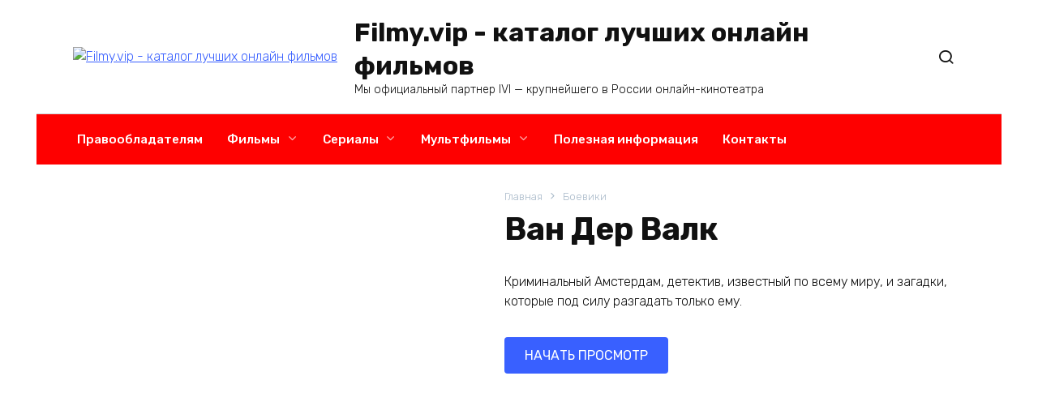

--- FILE ---
content_type: text/html; charset=utf-8
request_url: https://go2films.ru/shop/van-der-valk/
body_size: 13607
content:
<!DOCTYPE html>
<html lang="ru-RU">
<head>
  <meta charset="UTF-8">
  <meta name="viewport" content="width=device-width, initial-scale=1">
  <title>Ван Дер Валк в хорошем качестве HD бесплатно</title>
  <meta name="description" content="Ван Дер Валк в хорошем качестве HD. Кинокартина доступна только для домашнего просмотра через интернет">
  <meta name="bingbot" content="index, follow, max-snippet:-1, max-image-preview:large, max-video-preview:-1">
  <link rel="canonical" href="/shop/van-der-valk/">
  <meta property="og:locale" content="ru_RU">
  <meta property="og:type" content="article">
  <meta property="og:title" content="Ван Дер Валк в хорошем качестве HD бесплатно">
  <meta property="og:description" content="Ван Дер Валк в хорошем качестве HD. Кинокартина доступна только для домашнего просмотра через интернет">
  <meta property="og:url" content="https://go2films.ru/shop/van-der-valk/">
  <meta property="og:site_name" content="Filmy.vip - каталог лучших онлайн фильмов">
  <meta property="article:modified_time" content="2022-05-21T02:29:41+00:00">
  <meta property="og:image" content="https://go2films.ru/wp-content/uploads/2022/04/van-der-valk.jpg">
  <meta property="og:image:width" content="725">
  <meta property="og:image:height" content="407">
  <meta name="twitter:card" content="summary_large_image">
  <link rel='dns-prefetch' href='//fonts.googleapis.com'>
  <link rel='dns-prefetch' href='//s.w.org'>
  <style id='wp-block-library-theme-inline-css' type='text/css'>
  .wp-block-audio figcaption{color:#555;font-size:13px;text-align:center}.is-dark-theme .wp-block-audio figcaption{color:hsla(0,0%,100%,.65)}.wp-block-code>code{font-family:Menlo,Consolas,monaco,monospace;color:#1e1e1e;padding:.8em 1em;border:1px solid #ddd;border-radius:4px}.wp-block-embed figcaption{color:#555;font-size:13px;text-align:center}.is-dark-theme .wp-block-embed figcaption{color:hsla(0,0%,100%,.65)}.blocks-gallery-caption{color:#555;font-size:13px;text-align:center}.is-dark-theme .blocks-gallery-caption{color:hsla(0,0%,100%,.65)}.wp-block-image figcaption{color:#555;font-size:13px;text-align:center}.is-dark-theme .wp-block-image figcaption{color:hsla(0,0%,100%,.65)}.wp-block-pullquote{border-top:4px solid;border-bottom:4px solid;margin-bottom:1.75em;color:currentColor}.wp-block-pullquote__citation,.wp-block-pullquote cite,.wp-block-pullquote footer{color:currentColor;text-transform:uppercase;font-size:.8125em;font-style:normal}.wp-block-quote{border-left:.25em solid;margin:0 0 1.75em;padding-left:1em}.wp-block-quote cite,.wp-block-quote footer{color:currentColor;font-size:.8125em;position:relative;font-style:normal}.wp-block-quote.has-text-align-right{border-left:none;border-right:.25em solid;padding-left:0;padding-right:1em}.wp-block-quote.has-text-align-center{border:none;padding-left:0}.wp-block-quote.is-large,.wp-block-quote.is-style-large,.wp-block-quote.is-style-plain{border:none}.wp-block-search .wp-block-search__label{font-weight:700}.wp-block-group:where(.has-background){padding:1.25em 2.375em}.wp-block-separator{border:none;border-bottom:2px solid;margin-left:auto;margin-right:auto;opacity:.4}.wp-block-separator:not(.is-style-wide):not(.is-style-dots){width:100px}.wp-block-separator.has-background:not(.is-style-dots){border-bottom:none;height:1px}.wp-block-separator.has-background:not(.is-style-wide):not(.is-style-dots){height:2px}.wp-block-table thead{border-bottom:3px solid}.wp-block-table tfoot{border-top:3px solid}.wp-block-table td,.wp-block-table th{padding:.5em;border:1px solid;word-break:normal}.wp-block-table figcaption{color:#555;font-size:13px;text-align:center}.is-dark-theme .wp-block-table figcaption{color:hsla(0,0%,100%,.65)}.wp-block-video figcaption{color:#555;font-size:13px;text-align:center}.is-dark-theme .wp-block-video figcaption{color:hsla(0,0%,100%,.65)}.wp-block-template-part.has-background{padding:1.25em 2.375em;margin-top:0;margin-bottom:0} 
  </style>
  <link rel='stylesheet' id='wc-blocks-vendors-style-css' href='/wp-content/plugins/woocommerce/packages/woocommerce-blocks/build/wc-blocks-vendors-style.css' media='all'>
  <link rel='stylesheet' id='wc-blocks-style-css' href='/wp-content/plugins/woocommerce/packages/woocommerce-blocks/build/wc-blocks-style.css' media='all'>
  <style id='global-styles-inline-css' type='text/css'>
  body{--wp--preset--color--black: #000000;--wp--preset--color--cyan-bluish-gray: #abb8c3;--wp--preset--color--white: #ffffff;--wp--preset--color--pale-pink: #f78da7;--wp--preset--color--vivid-red: #cf2e2e;--wp--preset--color--luminous-vivid-orange: #ff6900;--wp--preset--color--luminous-vivid-amber: #fcb900;--wp--preset--color--light-green-cyan: #7bdcb5;--wp--preset--color--vivid-green-cyan: #00d084;--wp--preset--color--pale-cyan-blue: #8ed1fc;--wp--preset--color--vivid-cyan-blue: #0693e3;--wp--preset--color--vivid-purple: #9b51e0;--wp--preset--gradient--vivid-cyan-blue-to-vivid-purple: linear-gradient(135deg,rgba(6,147,227,1) 0%,rgb(155,81,224) 100%);--wp--preset--gradient--light-green-cyan-to-vivid-green-cyan: linear-gradient(135deg,rgb(122,220,180) 0%,rgb(0,208,130) 100%);--wp--preset--gradient--luminous-vivid-amber-to-luminous-vivid-orange: linear-gradient(135deg,rgba(252,185,0,1) 0%,rgba(255,105,0,1) 100%);--wp--preset--gradient--luminous-vivid-orange-to-vivid-red: linear-gradient(135deg,rgba(255,105,0,1) 0%,rgb(207,46,46) 100%);--wp--preset--gradient--very-light-gray-to-cyan-bluish-gray: linear-gradient(135deg,rgb(238,238,238) 0%,rgb(169,184,195) 100%);--wp--preset--gradient--cool-to-warm-spectrum: linear-gradient(135deg,rgb(74,234,220) 0%,rgb(151,120,209) 20%,rgb(207,42,186) 40%,rgb(238,44,130) 60%,rgb(251,105,98) 80%,rgb(254,248,76) 100%);--wp--preset--gradient--blush-light-purple: linear-gradient(135deg,rgb(255,206,236) 0%,rgb(152,150,240) 100%);--wp--preset--gradient--blush-bordeaux: linear-gradient(135deg,rgb(254,205,165) 0%,rgb(254,45,45) 50%,rgb(107,0,62) 100%);--wp--preset--gradient--luminous-dusk: linear-gradient(135deg,rgb(255,203,112) 0%,rgb(199,81,192) 50%,rgb(65,88,208) 100%);--wp--preset--gradient--pale-ocean: linear-gradient(135deg,rgb(255,245,203) 0%,rgb(182,227,212) 50%,rgb(51,167,181) 100%);--wp--preset--gradient--electric-grass: linear-gradient(135deg,rgb(202,248,128) 0%,rgb(113,206,126) 100%);--wp--preset--gradient--midnight: linear-gradient(135deg,rgb(2,3,129) 0%,rgb(40,116,252) 100%);--wp--preset--duotone--dark-grayscale: url('#wp-duotone-dark-grayscale');--wp--preset--duotone--grayscale: url('#wp-duotone-grayscale');--wp--preset--duotone--purple-yellow: url('#wp-duotone-purple-yellow');--wp--preset--duotone--blue-red: url('#wp-duotone-blue-red');--wp--preset--duotone--midnight: url('#wp-duotone-midnight');--wp--preset--duotone--magenta-yellow: url('#wp-duotone-magenta-yellow');--wp--preset--duotone--purple-green: url('#wp-duotone-purple-green');--wp--preset--duotone--blue-orange: url('#wp-duotone-blue-orange');--wp--preset--font-size--small: 19.5px;--wp--preset--font-size--medium: 20px;--wp--preset--font-size--large: 36.5px;--wp--preset--font-size--x-large: 42px;--wp--preset--font-size--normal: 22px;--wp--preset--font-size--huge: 49.5px;}.has-black-color{color: var(--wp--preset--color--black) !important;}.has-cyan-bluish-gray-color{color: var(--wp--preset--color--cyan-bluish-gray) !important;}.has-white-color{color: var(--wp--preset--color--white) !important;}.has-pale-pink-color{color: var(--wp--preset--color--pale-pink) !important;}.has-vivid-red-color{color: var(--wp--preset--color--vivid-red) !important;}.has-luminous-vivid-orange-color{color: var(--wp--preset--color--luminous-vivid-orange) !important;}.has-luminous-vivid-amber-color{color: var(--wp--preset--color--luminous-vivid-amber) !important;}.has-light-green-cyan-color{color: var(--wp--preset--color--light-green-cyan) !important;}.has-vivid-green-cyan-color{color: var(--wp--preset--color--vivid-green-cyan) !important;}.has-pale-cyan-blue-color{color: var(--wp--preset--color--pale-cyan-blue) !important;}.has-vivid-cyan-blue-color{color: var(--wp--preset--color--vivid-cyan-blue) !important;}.has-vivid-purple-color{color: var(--wp--preset--color--vivid-purple) !important;}.has-black-background-color{background-color: var(--wp--preset--color--black) !important;}.has-cyan-bluish-gray-background-color{background-color: var(--wp--preset--color--cyan-bluish-gray) !important;}.has-white-background-color{background-color: var(--wp--preset--color--white) !important;}.has-pale-pink-background-color{background-color: var(--wp--preset--color--pale-pink) !important;}.has-vivid-red-background-color{background-color: var(--wp--preset--color--vivid-red) !important;}.has-luminous-vivid-orange-background-color{background-color: var(--wp--preset--color--luminous-vivid-orange) !important;}.has-luminous-vivid-amber-background-color{background-color: var(--wp--preset--color--luminous-vivid-amber) !important;}.has-light-green-cyan-background-color{background-color: var(--wp--preset--color--light-green-cyan) !important;}.has-vivid-green-cyan-background-color{background-color: var(--wp--preset--color--vivid-green-cyan) !important;}.has-pale-cyan-blue-background-color{background-color: var(--wp--preset--color--pale-cyan-blue) !important;}.has-vivid-cyan-blue-background-color{background-color: var(--wp--preset--color--vivid-cyan-blue) !important;}.has-vivid-purple-background-color{background-color: var(--wp--preset--color--vivid-purple) !important;}.has-black-border-color{border-color: var(--wp--preset--color--black) !important;}.has-cyan-bluish-gray-border-color{border-color: var(--wp--preset--color--cyan-bluish-gray) !important;}.has-white-border-color{border-color: var(--wp--preset--color--white) !important;}.has-pale-pink-border-color{border-color: var(--wp--preset--color--pale-pink) !important;}.has-vivid-red-border-color{border-color: var(--wp--preset--color--vivid-red) !important;}.has-luminous-vivid-orange-border-color{border-color: var(--wp--preset--color--luminous-vivid-orange) !important;}.has-luminous-vivid-amber-border-color{border-color: var(--wp--preset--color--luminous-vivid-amber) !important;}.has-light-green-cyan-border-color{border-color: var(--wp--preset--color--light-green-cyan) !important;}.has-vivid-green-cyan-border-color{border-color: var(--wp--preset--color--vivid-green-cyan) !important;}.has-pale-cyan-blue-border-color{border-color: var(--wp--preset--color--pale-cyan-blue) !important;}.has-vivid-cyan-blue-border-color{border-color: var(--wp--preset--color--vivid-cyan-blue) !important;}.has-vivid-purple-border-color{border-color: var(--wp--preset--color--vivid-purple) !important;}.has-vivid-cyan-blue-to-vivid-purple-gradient-background{background: var(--wp--preset--gradient--vivid-cyan-blue-to-vivid-purple) !important;}.has-light-green-cyan-to-vivid-green-cyan-gradient-background{background: var(--wp--preset--gradient--light-green-cyan-to-vivid-green-cyan) !important;}.has-luminous-vivid-amber-to-luminous-vivid-orange-gradient-background{background: var(--wp--preset--gradient--luminous-vivid-amber-to-luminous-vivid-orange) !important;}.has-luminous-vivid-orange-to-vivid-red-gradient-background{background: var(--wp--preset--gradient--luminous-vivid-orange-to-vivid-red) !important;}.has-very-light-gray-to-cyan-bluish-gray-gradient-background{background: var(--wp--preset--gradient--very-light-gray-to-cyan-bluish-gray) !important;}.has-cool-to-warm-spectrum-gradient-background{background: var(--wp--preset--gradient--cool-to-warm-spectrum) !important;}.has-blush-light-purple-gradient-background{background: var(--wp--preset--gradient--blush-light-purple) !important;}.has-blush-bordeaux-gradient-background{background: var(--wp--preset--gradient--blush-bordeaux) !important;}.has-luminous-dusk-gradient-background{background: var(--wp--preset--gradient--luminous-dusk) !important;}.has-pale-ocean-gradient-background{background: var(--wp--preset--gradient--pale-ocean) !important;}.has-electric-grass-gradient-background{background: var(--wp--preset--gradient--electric-grass) !important;}.has-midnight-gradient-background{background: var(--wp--preset--gradient--midnight) !important;}.has-small-font-size{font-size: var(--wp--preset--font-size--small) !important;}.has-medium-font-size{font-size: var(--wp--preset--font-size--medium) !important;}.has-large-font-size{font-size: var(--wp--preset--font-size--large) !important;}.has-x-large-font-size{font-size: var(--wp--preset--font-size--x-large) !important;} 
  </style>
  <link rel='stylesheet' id='photoswipe-css' href='/wp-content/plugins/woocommerce/assets/css/photoswipe/photoswipe.min.css' media='all'>
  <link rel='stylesheet' id='photoswipe-default-skin-css' href='/wp-content/plugins/woocommerce/assets/css/photoswipe/default-skin/default-skin.min.css' media='all'>
  <style id='woocommerce-inline-inline-css' type='text/css'>
  .woocommerce form .form-row .required { visibility: hidden; } 
  </style>
  <link rel='stylesheet' id='google-fonts-css' href='https://fonts.googleapis.com/css?family=Rubik%3A300%2C400%2C400i%2C500%2C700&#038;subset=cyrillic&#038;display=swap' media='all'>
  <link rel='stylesheet' id='bono-style-css' href='/wp-content/themes/bono/assets/css/style.min.css' media='all'>
  <link rel='stylesheet' id='bono-style-child-css' href='/wp-content/themes/bono_child/style.css' media='all'>
  <script type="text/template" id="tmpl-variation-template">
        <div class="woocommerce-variation-description">{{{ data.variation.variation_description }}}</div>
        <div class="woocommerce-variation-price">{{{ data.variation.price_html }}}</div>
        <div class="woocommerce-variation-availability">{{{ data.variation.availability_html }}}</div>
  </script>
  <script type="text/template" id="tmpl-unavailable-variation-template">
        <p>Этот товар недоступен. Пожалуйста, выберите другую комбинацию.</p>
  </script>
  <script src='/wp-includes/js/jquery/jquery.min.js' id='jquery-core-js'></script>
  <style>
  .pseudo-clearfy-link { color: #008acf; cursor: pointer;}.pseudo-clearfy-link:hover { text-decoration: none;}
  </style><noscript>
  <div></div></noscript>
  <link rel="icon" href="/icon.png" type="image/jpeg">
  <script type="text/javascript">
        function nxsPostToFav(obj){ obj.preventDefault;
            var k = obj.target.split("-"); var nt = k[0]; var ii = k[1];  var pid = k[2];
            var data = {  action:'nxs_snap_aj', nxsact: 'manPost', nt:nt, id: pid, nid: ii, et_load_builder_modules:1, _wpnonce: 'aad97e3d2e'};
            jQuery('#nxsFavNoticeCnt').html('<p> Posting... </p>'); jQuery('#nxsFavNotice').modal({ fadeDuration: 50 });
            jQuery.post('https://go2films.ru/wp-admin/admin-ajax.php', data, function(response) { if (response=='') response = 'Message Posted';
                jQuery('#nxsFavNoticeCnt').html('<p> ' + response + '</p>' +'<input type="button"  onclick="jQuery.modal.close();" class="bClose" value="Close" />');
            });
        }
  </script>
  <link rel="preload" href="/wp-content/themes/bono/assets/fonts/wpshop-core.ttf" as="font" crossorigin="">
  <style id="bono-custom-styles">
  .woocommerce-tabs .wc-tabs li.active a, .shop-item__icons-quick:hover{box-shadow: inset 0 -2px 0 0 #4d3bfe}.woocommerce-tabs .wc-tabs li.active a, .shop-item__icons-quick:hover{-webkit-box-shadow: inset 0 -2px 0 0 #4d3bfe}.entry-content a:not(.button), .entry-content a:visited, .spanlink, .comment-reply-link, .pseudo-link, .widget_calendar a, .widget a:not(:hover), .child-categories ul li a, .woocommerce-tabs .wc-tabs li.active a{color:#4d3bfe}.child-categories ul li a{border-color:#4d3bfe}.widget-area .widget_product_categories>ul>li:before{background-color:#4d3bfe}a:hover, a:focus, a:active, .spanlink:hover, .top-menu ul li>span:hover, .main-navigation ul li a:hover, .main-navigation ul li span:hover, .footer-navigation ul li a:hover, .footer-navigation ul li span:hover, .comment-reply-link:hover, .pseudo-link:hover, .child-categories ul li a:hover, .top-menu ul li>a:hover, .product-category a:hover, .woocommerce-tabs .wc-tabs li a:hover, .post-card__title a:hover, .woocommerce-breadcrumb a:hover, .header-search--compact .header-search-ico:hover, .site-header-inner a:hover, .header-compare:hover:before, .header-favorite:hover:before, .header-cart__link:hover .header-cart__link-ico:after{color:#770be2}.top-menu>ul>li>a:before, .top-menu>ul>li>span:before{background:#770be2}.child-categories ul li a:hover, .post-box--no-thumb a:hover{border-color:#770be2}.post-box--card:hover{box-shadow: inset 0 0 0 1px #770be2}.post-box--card:hover{-webkit-box-shadow: inset 0 0 0 1px #770be2}.main-navigation, .footer-navigation, .footer-navigation .removed-link, .main-navigation .removed-link, .main-navigation ul li>a, .footer-navigation ul li>a{color:#ffffff}.main-navigation, .main-navigation ul li .sub-menu li, .main-navigation ul li.menu-item-has-children:before, .footer-navigation, .footer-navigation ul li .sub-menu li, .footer-navigation ul li.menu-item-has-children:before{background-color:#fe0000}.site-footer, .site-footer a, .site-footer .pseudo-link{color:#ffffff}.site-footer{background-color:#fe0000}
  </style><noscript>
  <style>

  .woocommerce-product-gallery{ opacity: 1 !important; }
  </style></noscript>
  <link rel="icon" href="/wp-content/uploads/2021/10/cropped-icon512-32x32.png" sizes="32x32">
  <link rel="icon" href="/wp-content/uploads/2021/10/cropped-icon512-192x192.png" sizes="192x192">
  <link rel="apple-touch-icon" href="/wp-content/uploads/2021/10/cropped-icon512-180x180.png">
  <meta name="msapplication-TileImage" content="https://go2films.ru/wp-content/uploads/2021/10/cropped-icon512-270x270.png">
  <style type="text/css" id="wp-custom-css">
  .main-navigation ul li a:hover, .main-navigation ul li span:hover, .footer-navigation ul li a:hover, .footer-navigation ul li span:hover, .comment-reply-link:hover, .pseudo-link:hover, .child-categories ul li a:hover { color: #fff; } /* Скрыть сортировку*/ .woocommerce-ordering{ display: none; } /* Скрыть артикул */ .product_meta{ display: none; } 
  </style>

</head>
<body class="product-template-default single single-product postid-57363 wp-embed-responsive theme-bono woocommerce woocommerce-page woocommerce-no-js woocommerce-active sidebar-none">
  <svg xmlns="http://www.w3.org/2000/svg" viewbox="0 0 0 0" width="0" height="0" focusable="false" role="none" style="visibility: hidden; position: absolute; left: -9999px; overflow: hidden;">
  <defs>
    <filter id="wp-duotone-dark-grayscale">
      <fecolormatrix color-interpolation-filters="sRGB" type="matrix" values=".299 .587 .114 0 0 .299 .587 .114 0 0 .299 .587 .114 0 0 .299 .587 .114 0 0"></fecolormatrix>
      <fecomponenttransfer color-interpolation-filters="sRGB">
        <fefuncr type="table" tablevalues="0 0.49803921568627"></fefuncr>
        <fefuncg type="table" tablevalues="0 0.49803921568627"></fefuncg>
        <fefuncb type="table" tablevalues="0 0.49803921568627"></fefuncb>
        <fefunca type="table" tablevalues="1 1"></fefunca>
      </fecomponenttransfer>
      <fecomposite in2="SourceGraphic" operator="in"></fecomposite>
    </filter>
  </defs></svg><svg xmlns="http://www.w3.org/2000/svg" viewbox="0 0 0 0" width="0" height="0" focusable="false" role="none" style="visibility: hidden; position: absolute; left: -9999px; overflow: hidden;">
  <defs>
    <filter id="wp-duotone-grayscale">
      <fecolormatrix color-interpolation-filters="sRGB" type="matrix" values=".299 .587 .114 0 0 .299 .587 .114 0 0 .299 .587 .114 0 0 .299 .587 .114 0 0"></fecolormatrix>
      <fecomponenttransfer color-interpolation-filters="sRGB">
        <fefuncr type="table" tablevalues="0 1"></fefuncr>
        <fefuncg type="table" tablevalues="0 1"></fefuncg>
        <fefuncb type="table" tablevalues="0 1"></fefuncb>
        <fefunca type="table" tablevalues="1 1"></fefunca>
      </fecomponenttransfer>
      <fecomposite in2="SourceGraphic" operator="in"></fecomposite>
    </filter>
  </defs></svg><svg xmlns="http://www.w3.org/2000/svg" viewbox="0 0 0 0" width="0" height="0" focusable="false" role="none" style="visibility: hidden; position: absolute; left: -9999px; overflow: hidden;">
  <defs>
    <filter id="wp-duotone-purple-yellow">
      <fecolormatrix color-interpolation-filters="sRGB" type="matrix" values=".299 .587 .114 0 0 .299 .587 .114 0 0 .299 .587 .114 0 0 .299 .587 .114 0 0"></fecolormatrix>
      <fecomponenttransfer color-interpolation-filters="sRGB">
        <fefuncr type="table" tablevalues="0.54901960784314 0.98823529411765"></fefuncr>
        <fefuncg type="table" tablevalues="0 1"></fefuncg>
        <fefuncb type="table" tablevalues="0.71764705882353 0.25490196078431"></fefuncb>
        <fefunca type="table" tablevalues="1 1"></fefunca>
      </fecomponenttransfer>
      <fecomposite in2="SourceGraphic" operator="in"></fecomposite>
    </filter>
  </defs></svg><svg xmlns="http://www.w3.org/2000/svg" viewbox="0 0 0 0" width="0" height="0" focusable="false" role="none" style="visibility: hidden; position: absolute; left: -9999px; overflow: hidden;">
  <defs>
    <filter id="wp-duotone-blue-red">
      <fecolormatrix color-interpolation-filters="sRGB" type="matrix" values=".299 .587 .114 0 0 .299 .587 .114 0 0 .299 .587 .114 0 0 .299 .587 .114 0 0"></fecolormatrix>
      <fecomponenttransfer color-interpolation-filters="sRGB">
        <fefuncr type="table" tablevalues="0 1"></fefuncr>
        <fefuncg type="table" tablevalues="0 0.27843137254902"></fefuncg>
        <fefuncb type="table" tablevalues="0.5921568627451 0.27843137254902"></fefuncb>
        <fefunca type="table" tablevalues="1 1"></fefunca>
      </fecomponenttransfer>
      <fecomposite in2="SourceGraphic" operator="in"></fecomposite>
    </filter>
  </defs></svg><svg xmlns="http://www.w3.org/2000/svg" viewbox="0 0 0 0" width="0" height="0" focusable="false" role="none" style="visibility: hidden; position: absolute; left: -9999px; overflow: hidden;">
  <defs>
    <filter id="wp-duotone-midnight">
      <fecolormatrix color-interpolation-filters="sRGB" type="matrix" values=".299 .587 .114 0 0 .299 .587 .114 0 0 .299 .587 .114 0 0 .299 .587 .114 0 0"></fecolormatrix>
      <fecomponenttransfer color-interpolation-filters="sRGB">
        <fefuncr type="table" tablevalues="0 0"></fefuncr>
        <fefuncg type="table" tablevalues="0 0.64705882352941"></fefuncg>
        <fefuncb type="table" tablevalues="0 1"></fefuncb>
        <fefunca type="table" tablevalues="1 1"></fefunca>
      </fecomponenttransfer>
      <fecomposite in2="SourceGraphic" operator="in"></fecomposite>
    </filter>
  </defs></svg><svg xmlns="http://www.w3.org/2000/svg" viewbox="0 0 0 0" width="0" height="0" focusable="false" role="none" style="visibility: hidden; position: absolute; left: -9999px; overflow: hidden;">
  <defs>
    <filter id="wp-duotone-magenta-yellow">
      <fecolormatrix color-interpolation-filters="sRGB" type="matrix" values=".299 .587 .114 0 0 .299 .587 .114 0 0 .299 .587 .114 0 0 .299 .587 .114 0 0"></fecolormatrix>
      <fecomponenttransfer color-interpolation-filters="sRGB">
        <fefuncr type="table" tablevalues="0.78039215686275 1"></fefuncr>
        <fefuncg type="table" tablevalues="0 0.94901960784314"></fefuncg>
        <fefuncb type="table" tablevalues="0.35294117647059 0.47058823529412"></fefuncb>
        <fefunca type="table" tablevalues="1 1"></fefunca>
      </fecomponenttransfer>
      <fecomposite in2="SourceGraphic" operator="in"></fecomposite>
    </filter>
  </defs></svg><svg xmlns="http://www.w3.org/2000/svg" viewbox="0 0 0 0" width="0" height="0" focusable="false" role="none" style="visibility: hidden; position: absolute; left: -9999px; overflow: hidden;">
  <defs>
    <filter id="wp-duotone-purple-green">
      <fecolormatrix color-interpolation-filters="sRGB" type="matrix" values=".299 .587 .114 0 0 .299 .587 .114 0 0 .299 .587 .114 0 0 .299 .587 .114 0 0"></fecolormatrix>
      <fecomponenttransfer color-interpolation-filters="sRGB">
        <fefuncr type="table" tablevalues="0.65098039215686 0.40392156862745"></fefuncr>
        <fefuncg type="table" tablevalues="0 1"></fefuncg>
        <fefuncb type="table" tablevalues="0.44705882352941 0.4"></fefuncb>
        <fefunca type="table" tablevalues="1 1"></fefunca>
      </fecomponenttransfer>
      <fecomposite in2="SourceGraphic" operator="in"></fecomposite>
    </filter>
  </defs></svg><svg xmlns="http://www.w3.org/2000/svg" viewbox="0 0 0 0" width="0" height="0" focusable="false" role="none" style="visibility: hidden; position: absolute; left: -9999px; overflow: hidden;">
  <defs>
    <filter id="wp-duotone-blue-orange">
      <fecolormatrix color-interpolation-filters="sRGB" type="matrix" values=".299 .587 .114 0 0 .299 .587 .114 0 0 .299 .587 .114 0 0 .299 .587 .114 0 0"></fecolormatrix>
      <fecomponenttransfer color-interpolation-filters="sRGB">
        <fefuncr type="table" tablevalues="0.098039215686275 1"></fefuncr>
        <fefuncg type="table" tablevalues="0 0.66274509803922"></fefuncg>
        <fefuncb type="table" tablevalues="0.84705882352941 0.41960784313725"></fefuncb>
        <fefunca type="table" tablevalues="1 1"></fefunca>
      </fecomponenttransfer>
      <fecomposite in2="SourceGraphic" operator="in"></fecomposite>
    </filter>
  </defs></svg>
  <div id="page" class="site">
    <a class="skip-link screen-reader-text" href="#content">Перейти к содержанию</a>
    <header id="masthead" class="site-header site-header--style-1 fixed" itemscope itemtype="http://schema.org/WPHeader">
      <div class="site-header-inner fixed">
        <div class="humburger js-humburger">
          <span></span><span></span><span></span>
        </div>
        <div class="site-branding">
          <div class="site-logotype">
            <a href="/"><img src="https://filmy.vip/wp-content/uploads/2021/10/logo.jpg" alt="Filmy.vip - каталог лучших онлайн фильмов"></a>
          </div>
          <div class="site-branding__body">
            <div class="site-title">
              <a href="/">Filmy.vip - каталог лучших онлайн фильмов</a>
            </div>
            <p class="site-description">Мы официальный партнер IVI &#8212; крупнейшего в России онлайн-кинотеатра</p>
          </div>
        </div>
        <div class="header-search header-search--compact">
          <span class="header-search-ico js-header-search-ico"></span>
          <form role="search" method="get" class="search-form" action="https://go2films.ru/">
            <label><span class="screen-reader-text">Search for:</span> <input type="search" class="search-field" placeholder="Поиск..." value="" name="s"></label> <button type="submit" class="search-submit"></button>
          </form>
        </div>
      </div>
    </header>
    <nav id="site-navigation" class="main-navigation fixed">
      <div class="main-navigation-inner full">
        <div class="menu-menyu-pod-shapkoy-container">
          <ul id="header_menu" class="menu">
            <li id="menu-item-46809" class="menu-item menu-item-type-post_type menu-item-object-page menu-item-46809">
              <a href="/dlya-pravoobladateley/">Правообладателям</a>
            </li>
            <li id="menu-item-48633" class="menu-item menu-item-type-custom menu-item-object-custom menu-item-has-children menu-item-48633">
              <a href="#">Фильмы</a>
              <ul class="sub-menu">
                <li id="menu-item-56362" class="menu-item menu-item-type-custom menu-item-object-custom menu-item-56362">
                  <a href="/product-category/filmy-novinki/">Новинки 2021</a>
                </li>
                <li id="menu-item-45884" class="menu-item menu-item-type-custom menu-item-object-custom menu-item-45884">
                  <a href="/product-category/boeviki/">Боевики</a>
                </li>
                <li id="menu-item-45893" class="menu-item menu-item-type-custom menu-item-object-custom menu-item-45893">
                  <a href="/product-category/dramy/">Драмы</a>
                </li>
                <li id="menu-item-47082" class="menu-item menu-item-type-custom menu-item-object-custom menu-item-47082">
                  <a href="/product-category/voennye/">Военные</a>
                </li>
                <li id="menu-item-47595" class="menu-item menu-item-type-custom menu-item-object-custom menu-item-47595">
                  <a href="/product-category/detektivy/">Детективы</a>
                </li>
                <li id="menu-item-48618" class="menu-item menu-item-type-custom menu-item-object-custom menu-item-48618">
                  <a href="/product-category/komedii/">Комедии</a>
                </li>
                <li id="menu-item-48619" class="menu-item menu-item-type-custom menu-item-object-custom menu-item-48619">
                  <a href="/product-category/uzhasy/">Ужасы</a>
                </li>
                <li id="menu-item-48622" class="menu-item menu-item-type-custom menu-item-object-custom menu-item-48622">
                  <a href="/product-category/fantastika/">Фантастика</a>
                </li>
                <li id="menu-item-48630" class="menu-item menu-item-type-custom menu-item-object-custom menu-item-48630">
                  <a href="/product-category/kriminal/">Криминал</a>
                </li>
                <li id="menu-item-48623" class="menu-item menu-item-type-custom menu-item-object-custom menu-item-48623">
                  <a href="/product-category/erotika/">Эротика</a>
                </li>
                <li id="menu-item-48632" class="menu-item menu-item-type-custom menu-item-object-custom menu-item-48632">
                  <a href="/product-category/istoricheskie/">Исторические</a>
                </li>
                <li id="menu-item-48634" class="menu-item menu-item-type-custom menu-item-object-custom menu-item-48634">
                  <a href="/product-category/dokumentalnye/">Документальные</a>
                </li>
              </ul>
            </li>
            <li id="menu-item-48639" class="menu-item menu-item-type-custom menu-item-object-custom menu-item-has-children menu-item-48639">
              <a href="#">Сериалы</a>
              <ul class="sub-menu">
                <li id="menu-item-48640" class="menu-item menu-item-type-custom menu-item-object-custom menu-item-48640">
                  <a href="/product-category/serialy-boeviki/">Боевики</a>
                </li>
                <li id="menu-item-48641" class="menu-item menu-item-type-custom menu-item-object-custom menu-item-48641">
                  <a href="/product-category/serialy-voennye/">Военные</a>
                </li>
                <li id="menu-item-48642" class="menu-item menu-item-type-custom menu-item-object-custom menu-item-48642">
                  <a href="/product-category/serialy-detektivy/">Детективы</a>
                </li>
                <li id="menu-item-48644" class="menu-item menu-item-type-custom menu-item-object-custom menu-item-48644">
                  <a href="/product-category/serialy-komedii/">Комедии</a>
                </li>
                <li id="menu-item-48643" class="menu-item menu-item-type-custom menu-item-object-custom menu-item-48643">
                  <a href="/product-category/serialy-dramy/">Драмы</a>
                </li>
                <li id="menu-item-48645" class="menu-item menu-item-type-custom menu-item-object-custom menu-item-48645">
                  <a href="/product-category/fantasticheskie-serialy/">Фантастические</a>
                </li>
              </ul>
            </li>
            <li id="menu-item-48646" class="menu-item menu-item-type-custom menu-item-object-custom menu-item-has-children menu-item-48646">
              <a href="#">Мультфильмы</a>
              <ul class="sub-menu">
                <li id="menu-item-48647" class="menu-item menu-item-type-custom menu-item-object-custom menu-item-48647">
                  <a href="/product-category/sovetskie-multfilmy/">Советские</a>
                </li>
                <li id="menu-item-48648" class="menu-item menu-item-type-custom menu-item-object-custom menu-item-48648">
                  <a href="/product-category/multfilmy-anime/">Аниме</a>
                </li>
                <li id="menu-item-48649" class="menu-item menu-item-type-custom menu-item-object-custom menu-item-48649">
                  <a href="/product-category/multfilmy-dlya-vzroslyh/">Для взрослых</a>
                </li>
                <li id="menu-item-48650" class="menu-item menu-item-type-custom menu-item-object-custom menu-item-48650">
                  <a href="/product-category/detskie-multfilmy/">Детские</a>
                </li>
              </ul>
            </li>
            <li id="menu-item-45840" class="menu-item menu-item-type-post_type menu-item-object-page menu-item-45840">
              <a href="/blog">Полезная информация</a>
            </li>
            <li id="menu-item-45840" class="menu-item menu-item-type-post_type menu-item-object-page menu-item-45840">
              <a href="/kontakty/">Контакты</a>
            </li>
          </ul>
        </div>
      </div>
    </nav>
    <div class="mobile-menu-placeholder js-mobile-menu-placeholder"></div>
    <div id="content" class="site-content fixed">
      <div class="site-content-inner">
        <div class="woocommerce-notices-wrapper"></div>
        <div id="product-57363" class="product type-product post-57363 status-publish first instock product_cat-boeviki has-post-thumbnail shipping-taxable product-type-external">
          <div class="product-container">
            <div class="product-images">
              <div class="woocommerce-product-gallery woocommerce-product-gallery--with-images woocommerce-product-gallery--columns-4 images" data-columns="4" style="opacity: 0; transition: opacity .25s ease-in-out;">
                <figure class="woocommerce-product-gallery__wrapper">
                  <div data-thumb="https://go2films.ru/wp-content/uploads/2022/04/van-der-valk-100x100.jpg" data-thumb-alt="" class="woocommerce-product-gallery__image">
                    <a href="/wp-content/uploads/2022/04/van-der-valk.jpg"><img width="640" height="359" src="/wp-content/uploads/2022/04/van-der-valk-640x359.jpg" class="wp-post-image" alt="" loading="lazy" title="Ван Дер Валк" data-caption="" data-src="/wp-content/uploads/2022/04/van-der-valk.jpg" data-large_image="https://go2films.ru/wp-content/uploads/2022/04/van-der-valk.jpg" data-large_image_width="725" data-large_image_height="407" srcset="/wp-content/uploads/2022/04/van-der-valk-640x359.jpg 640w, /wp-content/uploads/2022/04/van-der-valk-300x168.jpg 300w, /wp-content/uploads/2022/04/van-der-valk-500x281.jpg 500w, /wp-content/uploads/2022/04/van-der-valk.jpg 725w" sizes="(max-width: 640px) 100vw, 640px"></a>
                  </div>
                </figure>
              </div>
            </div>
            <div class="product-info">
              <nav class="woocommerce-breadcrumb">
                <a href="/">Главная</a>&nbsp;&nbsp;<span class="wci-chevron-right"></span>&nbsp;&nbsp;<a href="/product-category/boeviki/">Боевики</a>
              </nav>
              <h1>Ван Дер Валк</h1>
              <div class="woocommerce-product-details__short-description">
                <p>Криминальный Амстердам, детектив, известный по всему миру, и загадки, которые под силу разгадать только ему.</p>
              </div>
              <form class="cart" action="https://okko.tv/serial/van-der-valk" method="get">
                <button type="submit" class="single_add_to_cart_button button alt type-external">НАЧАТЬ ПРОСМОТР</button>
                <div class="added_to_cart"></div>
              </form>
              <div class="product_meta">
                <span class="sku_wrapper">Артикул: <span class="sku"></span></span> <span class="posted_in">Категория: <a href="/product-category/boeviki/" rel="tag">Боевики</a></span>
              </div>
            </div>
          </div>
          <div class="woocommerce-tabs wc-tabs-wrapper">
            <ul class="tabs wc-tabs" role="tablist">
              <li class="reviews_tab" id="tab-title-reviews" role="tab" aria-controls="tab-reviews">
                <a href="#tab-reviews">Отзывы (0)</a>
              </li>
            </ul>
            <div class="woocommerce-Tabs-panel woocommerce-Tabs-panel--reviews panel entry-content wc-tab" id="tab-reviews" role="tabpanel" aria-labelledby="tab-title-reviews">
              <div id="reviews" class="woocommerce-Reviews">
                <div id="comments">
                  <h2 class="woocommerce-Reviews-title">Отзывы</h2>
                  <p class="woocommerce-noreviews">Отзывов пока нет.</p>
                </div>
                <div id="review_form_wrapper">
                  <div id="review_form">
                    <div id="respond" class="comment-respond">
                      <div id="reply-title" class="comment-reply-title">
                        Добавить отзыв <small><a rel="nofollow" id="cancel-comment-reply-link" href="/shop/van-der-valk/#respond" style="display:none;">Отменить ответ</a></small>
                      </div>
                      <form action="https://go2films.ru/wp-comments-post.php" method="post" id="commentform" class="comment-form" novalidate="" name="commentform">
                        <div class="comment-form-rating">
                          <label for="rating">Ваша оценка&nbsp;<span class="required">*</span></label><select name="rating" id="rating" required="">
                            <option value="">
                              Оценка&hellip;
                            </option>
                            <option value="5">
                              Отлично
                            </option>
                            <option value="4">
                              Хорошо
                            </option>
                            <option value="3">
                              Средне
                            </option>
                            <option value="2">
                              Неплохо
                            </option>
                            <option value="1">
                              Очень плохо
                            </option>
                          </select>
                        </div>
                        <p class="comment-form-comment"><label for="comment">Ваш отзыв&nbsp;<span class="required">*</span></label> 
                        <textarea id="comment" name="comment" cols="45" rows="8" required=""></textarea></p>
                        <div class="comment-notes-after">
                          Нажимая на кнопку "Отправить комментарий", я даю согласие на <a href="/polzovatelskoe-soglashenie/">обработку персональных данных</a> и принимаю <a href="/politika-konfidentsialnosti/" target="_blank">политику конфиденциальности</a>
                        </div>
                        <p class="comment-form-author"><label for="author">Имя&nbsp;<span class="required">*</span></label><input id="author" name="author" type="text" value="" size="30" required=""></p>
                        <p class="comment-form-email"><label for="email">Email&nbsp;<span class="required">*</span></label><input id="email" name="email" type="email" value="" size="30" required=""></p>
                        <p class="comment-form-cookies-consent"><input id="wp-comment-cookies-consent" name="wp-comment-cookies-consent" type="checkbox" value="yes"> <label for="wp-comment-cookies-consent">Сохранить моё имя, email и адрес сайта в этом браузере для последующих моих комментариев.</label></p>
                        <p class="form-submit"><input name="submit" type="submit" id="submit" class="submit" value="Отправить"> <input type='hidden' name='comment_post_ID' value='57363' id='comment_post_ID'> <input type='hidden' name='comment_parent' id='comment_parent' value='0'></p>
                        <p style="display: none;"><input type="hidden" id="akismet_comment_nonce" name="akismet_comment_nonce" value="98c89f1e62"></p>
                        <p style="display: none !important;"><label>&#916; 
                        <textarea name="ak_hp_textarea" cols="45" rows="8" maxlength="100"></textarea></label><input type="hidden" id="ak_js_1" name="ak_js" value="92"> 
                        <script>

                        document.getElementById( "ak_js_1" ).setAttribute( "value", ( new Date() ).getTime() );
                        </script></p>
                      </form>
                    </div>
                  </div>
                </div>
                <div class="clear"></div>
              </div>
            </div>
          </div>
          <div class="related-products">
            <div class="related-products__header">
              Смотрите также:
            </div><!--9c7ec26b--><!--9c7ec26b--><script async="async" src="https://w.uptolike.com/widgets/v1/zp.js?pid=tl46b1cb057d60bbdc1fa1331c0c92f003317b5f23" type="text/javascript"></script><b style="padding:0 0 10px 0;font-size:12px;display:block"><a href="https://www.naturanuda.ru/ru/bele/byustgaltery/713-044-mayka-top">Где купить бюстгальтер с доставкой</a> </b>Закажите качественное нижнее белье в интернет-магазине NaturaNuda. Всегда в наличии топы, трусики, купальники, сорочки и другие изделия. Оформить заказ можно по телефону +7 (919) 872-62-88 или через корзину сайта.<br>  <script async="async" src="https://w.uptolike.com/widgets/v1/zp.js?pid=lf46b1cb057d60bbdc1fa1331c0c92f003317b5f23" type="text/javascript"></script><!-- SAPE RTB JS -->
<script
    async="async"
    src="https://cdn-rtb.sape.ru/rtb-b/js/528/2/141528.js"
    type="text/javascript">
</script>
<!-- SAPE RTB END -->
<script type="text/javascript">
<!--
var _acic={dataProvider:10};(function(){var e=document.createElement("script");e.type="text/javascript";e.async=true;e.src="https://www.acint.net/aci.js";var t=document.getElementsByTagName("script")[0];t.parentNode.insertBefore(e,t)})()
//-->
</script>
            <div class="shop-grid shop-grid--columns-4">
              <div class="shop-item shop-item--type-standard in-stock product type-product post-49 status-publish first instock product_cat-boeviki has-post-thumbnail shipping-taxable product-type-external">
                <div class="shop-item-inner">
                  <div class="shop-item__image">
                    <img width="500" height="282" src="/wp-content/uploads/2021/10/film-te-kto-zhelaet-mne-smerti-smotret-onlajn-500x282.jpg" class="attachment-woocommerce_thumbnail size-woocommerce_thumbnail" alt="" loading="lazy" srcset="/wp-content/uploads/2021/10/film-te-kto-zhelaet-mne-smerti-smotret-onlajn-500x282.jpg 500w, /wp-content/uploads/2021/10/film-te-kto-zhelaet-mne-smerti-smotret-onlajn-300x169.jpg 300w, /wp-content/uploads/2021/10/film-te-kto-zhelaet-mne-smerti-smotret-onlajn.jpg 564w" sizes="(max-width: 500px) 100vw, 500px">
                    <div class="shop-item__buttons">
                      <a href="https://ad.admitad.com/g/joy9jrapz42ea516eeec93e749a11b/?ulp=https%3A%2F%2Fwww.ivi.ru%2Fwatch%2F413546" data-quantity="1" class="shop-item__buttons-cart button product_type_external" data-product_id="49" data-product_sku="" aria-label="Купить «Фильм Те, кто желает мне смерти смотреть онлайн»" rel="nofollow">НАЧАТЬ ПРОСМОТР</a>
                      <div class="added_to_cart"></div>
                    </div>
                    <div class="shop-item__icons">
                      <span class="shop-item__icons-quick js-shop-item-quick" title="Быстрый просмотр" data-product_id="49"></span>
                    </div>
                  </div>
                  <div class="shop-item__title">
                    <a href="/shop/film-te-kto-zhelaet-mne-smerti-smotret-onlayn/">Фильм Те, кто желает мне смерти смотреть онлайн</a>
                  </div>
                  <div class="shop-item__price"></div>
                </div>
              </div>
              <div class="shop-item shop-item--type-standard in-stock product type-product post-90 status-publish instock product_cat-boeviki has-post-thumbnail shipping-taxable product-type-external">
                <div class="shop-item-inner">
                  <div class="shop-item__image">
                    <img width="500" height="282" src="/wp-content/uploads/2021/10/film-agenty-ankl-smotret-onlajn-500x282.jpg" class="attachment-woocommerce_thumbnail size-woocommerce_thumbnail" alt="" loading="lazy" srcset="/wp-content/uploads/2021/10/film-agenty-ankl-smotret-onlajn-500x282.jpg 500w, /wp-content/uploads/2021/10/film-agenty-ankl-smotret-onlajn-300x169.jpg 300w, /wp-content/uploads/2021/10/film-agenty-ankl-smotret-onlajn.jpg 564w" sizes="(max-width: 500px) 100vw, 500px">
                    <div class="shop-item__buttons">
                      <a href="https://ad.admitad.com/g/joy9jrapz42ea516eeec93e749a11b/?ulp=https%3A%2F%2Fwww.ivi.ru%2Fwatch%2F122619" data-quantity="1" class="shop-item__buttons-cart button product_type_external" data-product_id="90" data-product_sku="" aria-label="Купить «Фильм Агенты А.Н.К.Л. смотреть онлайн»" rel="nofollow">НАЧАТЬ ПРОСМОТР</a>
                      <div class="added_to_cart"></div>
                    </div>
                    <div class="shop-item__icons">
                      <span class="shop-item__icons-quick js-shop-item-quick" title="Быстрый просмотр" data-product_id="90"></span>
                    </div>
                  </div>
                  <div class="shop-item__title">
                    <a href="/shop/film-agenty-a-n-k-l-smotret-onlayn/">Фильм Агенты А.Н.К.Л. смотреть онлайн</a>
                  </div>
                  <div class="shop-item__price"></div>
                </div>
              </div>
              <div class="shop-item shop-item--type-standard in-stock product type-product post-94 status-publish instock product_cat-boeviki has-post-thumbnail shipping-taxable product-type-external">
                <div class="shop-item-inner">
                  <div class="shop-item__image">
                    <img width="500" height="282" src="/wp-content/uploads/2021/10/film-bezumnyj-maks-doroga-yarosti-smotret-onlajn-500x282.jpg" class="attachment-woocommerce_thumbnail size-woocommerce_thumbnail" alt="" loading="lazy" srcset="/wp-content/uploads/2021/10/film-bezumnyj-maks-doroga-yarosti-smotret-onlajn-500x282.jpg 500w, /wp-content/uploads/2021/10/film-bezumnyj-maks-doroga-yarosti-smotret-onlajn-300x169.jpg 300w, /wp-content/uploads/2021/10/film-bezumnyj-maks-doroga-yarosti-smotret-onlajn.jpg 564w" sizes="(max-width: 500px) 100vw, 500px">
                    <div class="shop-item__buttons">
                      <a href="https://ad.admitad.com/g/joy9jrapz42ea516eeec93e749a11b/?ulp=https%3A%2F%2Fwww.ivi.ru%2Fwatch%2F121625" data-quantity="1" class="shop-item__buttons-cart button product_type_external" data-product_id="94" data-product_sku="" aria-label="Купить «Фильм Безумный Макс: Дорога ярости смотреть онлайн»" rel="nofollow">НАЧАТЬ ПРОСМОТР</a>
                      <div class="added_to_cart"></div>
                    </div>
                    <div class="shop-item__icons">
                      <span class="shop-item__icons-quick js-shop-item-quick" title="Быстрый просмотр" data-product_id="94"></span>
                    </div>
                  </div>
                  <div class="shop-item__title">
                    <a href="/shop/film-bezumnyy-maks-doroga-yarosti-smotret-onlayn/">Фильм Безумный Макс: Дорога ярости смотреть онлайн</a>
                  </div>
                  <div class="shop-item__price"></div>
                </div>
              </div>
              <div class="shop-item shop-item--type-standard in-stock product type-product post-74 status-publish last instock product_cat-boeviki has-post-thumbnail shipping-taxable product-type-external">
                <div class="shop-item-inner">
                  <div class="shop-item__image">
                    <img width="500" height="282" src="/wp-content/uploads/2021/10/chernaya-vdova-film-2021-smotret-onlajn-500x282.jpg" class="attachment-woocommerce_thumbnail size-woocommerce_thumbnail" alt="" loading="lazy" srcset="/wp-content/uploads/2021/10/chernaya-vdova-film-2021-smotret-onlajn-500x282.jpg 500w, /wp-content/uploads/2021/10/chernaya-vdova-film-2021-smotret-onlajn-300x169.jpg 300w, /wp-content/uploads/2021/10/chernaya-vdova-film-2021-smotret-onlajn.jpg 564w" sizes="(max-width: 500px) 100vw, 500px">
                    <div class="shop-item__buttons">
                      <a href="https://ad.admitad.com/g/joy9jrapz42ea516eeec93e749a11b/?ulp=https%3A%2F%2Fwww.ivi.ru%2Fwatch%2F146387" data-quantity="1" class="shop-item__buttons-cart button product_type_external" data-product_id="74" data-product_sku="" aria-label="Купить «Черная вдова (фильм 2021) смотреть онлайн»" rel="nofollow">НАЧАТЬ ПРОСМОТР</a>
                      <div class="added_to_cart"></div>
                    </div>
                    <div class="shop-item__icons">
                      <span class="shop-item__icons-quick js-shop-item-quick" title="Быстрый просмотр" data-product_id="74"></span>
                    </div>
                  </div>
                  <div class="shop-item__title">
                    <a href="/shop/chernaya-vdova-film-2021-smotret-onlayn/">Черная вдова (фильм 2021) смотреть онлайн</a>
                  </div>
                  <div class="shop-item__price"></div>
                </div>
              </div>
            </div>
            <div class="quick-view quick-view__holder js-quick-view-holder">
              <div class="quick-view__container">
                <div class="quick-view__close js-quick-view-close"></div>
                <div class="js-quick-view-container"></div>
              </div>
            </div>
          </div>
        </div>
        <div itemtype="http://schema.org/Product" itemscope style="display:none">
          <meta itemprop="name" content="&#1042;&#1072;&#1085; &#1044;&#1077;&#1088; &#1042;&#1072;&#1083;&#1082;">
          <meta itemprop="description" content="">
          <meta itemprop="sku" content="">
          <link itemprop="image" href="/wp-content/uploads/2022/04/van-der-valk-640x359.jpg">
          <link itemprop="image" href="/wp-content/uploads/2022/04/van-der-valk-500x281.jpg">
          <div itemprop="offers" itemtype="http://schema.org/Offer" itemscope>
            <link itemprop="url" href="/shop/van-der-valk/">
            <meta itemprop="availability" content="https://schema.org/InStock">
            <meta itemprop="priceCurrency" content="RUB">
            <meta itemprop="itemCondition" content="https://schema.org/UsedCondition">
            <meta itemprop="price" content="">
          </div>
        </div>
      </div>
    </div>
    <div class="block-after-site fixed"></div>
    <div class="site-footer-container">
      <div class="footer-navigation full" itemscope itemtype="http://schema.org/SiteNavigationElement">
        <div class="main-navigation-inner fixed">
          <div class="menu-menyu-v-podvale-container">
            <ul id="footer_menu" class="menu">
              <li id="menu-item-46808" class="menu-item menu-item-type-post_type menu-item-object-page menu-item-46808">
                <a href="/dlya-pravoobladateley/">Для правообладателей</a>
              </li>
              <li id="menu-item-45918" class="menu-item menu-item-type-post_type menu-item-object-page menu-item-45918">
                <a href="/polzovatelskoe-soglashenie/">Пользовательское соглашение</a>
              </li>
              <li id="menu-item-45919" class="menu-item menu-item-type-post_type menu-item-object-page menu-item-45919">
                <a href="/politika-konfidentsialnosti/">Политика конфиденциальности</a>
              </li>
              <li id="menu-item-45920" class="menu-item menu-item-type-post_type menu-item-object-page menu-item-45920">
                <a href="/kontakty/">Контакты</a>
              </li>
            </ul>
          </div>
        </div>
      </div>
      <footer id="colophon" class="site-footer site-footer--style-gray full">
        <div class="site-footer-inner fixed">
          <div class="footer-bottom">
            <div class="footer-info">
              © 2022 Filmy.vip - каталог лучших онлайн фильмов
            </div>
            <div class="footer-counters">
              Мы официальный партнер IVI - крупнейшего в России онлайн-кинотеатра
            </div>
          </div>
        </div>
      </footer>
    </div><button type="button" class="scrolltop js-scrolltop"></button>
  </div>
  <script>
  var pseudo_links = document.querySelectorAll(".pseudo-clearfy-link");for (var i=0;i<pseudo_links.length;i++ ) { pseudo_links[i].addEventListener("click", function(e){   window.open( e.target.getAttribute("data-uri") ); }); }
  </script>
  <div style="display: none;" id="nxsFavNotice">
    <div id="nxsFavNoticeCnt">
      Posting....
    </div>
  </div>
  <script type="application/ld+json">
  {"@context":"https:\/\/schema.org\/","@type":"BreadcrumbList","itemListElement":[{"@type":"ListItem","position":1,"item":{"name":"\u0413\u043b\u0430\u0432\u043d\u0430\u044f","@id":"https:\/\/go2films.ru"}},{"@type":"ListItem","position":2,"item":{"name":"\u0411\u043e\u0435\u0432\u0438\u043a\u0438","@id":"https:\/\/go2films.ru\/product-category\/boeviki\/"}}]}
  </script>
  <div class="pswp" tabindex="-1" role="dialog" aria-hidden="true">
    <div class="pswp__bg"></div>
    <div class="pswp__scroll-wrap">
      <div class="pswp__container">
        <div class="pswp__item"></div>
        <div class="pswp__item"></div>
        <div class="pswp__item"></div>
      </div>
      <div class="pswp__ui pswp__ui--hidden">
        <div class="pswp__top-bar">
          <div class="pswp__counter"></div><button class="pswp__button pswp__button--close" aria-label="Закрыть (Esc)"></button> <button class="pswp__button pswp__button--share" aria-label="Поделиться"></button> <button class="pswp__button pswp__button--fs" aria-label="На весь экран"></button> <button class="pswp__button pswp__button--zoom" aria-label="Масштаб +/-"></button>
          <div class="pswp__preloader">
            <div class="pswp__preloader__icn">
              <div class="pswp__preloader__cut">
                <div class="pswp__preloader__donut"></div>
              </div>
            </div>
          </div>
        </div>
        <div class="pswp__share-modal pswp__share-modal--hidden pswp__single-tap">
          <div class="pswp__share-tooltip"></div>
        </div><button class="pswp__button pswp__button--arrow--left" aria-label="Пред. (стрелка влево)"></button> <button class="pswp__button pswp__button--arrow--right" aria-label="След. (стрелка вправо)"></button>
        <div class="pswp__caption">
          <div class="pswp__caption__center"></div>
        </div>
      </div>
    </div>
  </div>
  <script type="text/javascript">
                (function () {
                        var c = document.body.className;
                        c = c.replace(/woocommerce-no-js/, 'woocommerce-js');
                        document.body.className = c;
                })();
  </script>
  <link rel='stylesheet' id='modal-css' href='/wp-content/plugins/social-networks-auto-poster-facebook-twitter-g/js-css/jquery.modal.min.css' media='all'>
  <script src='/wp-content/plugins/woocommerce/assets/js/jquery-blockui/jquery.blockUI.min.js' id='jquery-blockui-js'></script> 
  <script type='text/javascript' id='wc-add-to-cart-js-extra'>


  /* <![CDATA[ */
  var wc_add_to_cart_params = {"ajax_url":"\/wp-admin\/admin-ajax.php","wc_ajax_url":"\/?wc-ajax=%%endpoint%%","i18n_view_cart":"\u041f\u0440\u043e\u0441\u043c\u043e\u0442\u0440 \u043a\u043e\u0440\u0437\u0438\u043d\u044b","cart_url":"https:\/\/go2films.ru","is_cart":"","cart_redirect_after_add":"no"};
  /* ]]> */
  </script> 
  <script src='/wp-content/plugins/woocommerce/assets/js/frontend/add-to-cart.min.js' id='wc-add-to-cart-js'></script> 
  <script src='/wp-content/plugins/woocommerce/assets/js/flexslider/jquery.flexslider.min.js' id='flexslider-js'></script> 
  <script src='/wp-content/plugins/woocommerce/assets/js/photoswipe/photoswipe.min.js' id='photoswipe-js'></script> 
  <script src='/wp-content/plugins/woocommerce/assets/js/photoswipe/photoswipe-ui-default.min.js' id='photoswipe-ui-default-js'></script> 
  <script type='text/javascript' id='wc-single-product-js-extra'>


  /* <![CDATA[ */
  var wc_single_product_params = {"i18n_required_rating_text":"\u041f\u043e\u0436\u0430\u043b\u0443\u0439\u0441\u0442\u0430, \u043f\u043e\u0441\u0442\u0430\u0432\u044c\u0442\u0435 \u043e\u0446\u0435\u043d\u043a\u0443","review_rating_required":"yes","flexslider":{"rtl":false,"animation":"slide","smoothHeight":true,"directionNav":false,"controlNav":"thumbnails","slideshow":false,"animationSpeed":500,"animationLoop":false,"allowOneSlide":false},"zoom_enabled":"","zoom_options":[],"photoswipe_enabled":"1","photoswipe_options":{"shareEl":false,"closeOnScroll":false,"history":false,"hideAnimationDuration":0,"showAnimationDuration":0},"flexslider_enabled":"1"};
  /* ]]> */
  </script> 
  <script src='/wp-content/plugins/woocommerce/assets/js/frontend/single-product.min.js' id='wc-single-product-js'></script> 
  <script src='/wp-content/plugins/woocommerce/assets/js/js-cookie/js.cookie.min.js' id='js-cookie-js'></script> 
  <script type='text/javascript' id='woocommerce-js-extra'>


  /* <![CDATA[ */
  var woocommerce_params = {"ajax_url":"\/wp-admin\/admin-ajax.php","wc_ajax_url":"\/?wc-ajax=%%endpoint%%"};
  /* ]]> */
  </script> 
  <script src='/wp-content/plugins/woocommerce/assets/js/frontend/woocommerce.min.js' id='woocommerce-js'></script> 
  <script type='text/javascript' id='wc-cart-fragments-js-extra'>


  /* <![CDATA[ */
  var wc_cart_fragments_params = {"ajax_url":"\/wp-admin\/admin-ajax.php","wc_ajax_url":"\/?wc-ajax=%%endpoint%%","cart_hash_key":"wc_cart_hash_e9585e2953f22505a58f28eadfe02f58","fragment_name":"wc_fragments_e9585e2953f22505a58f28eadfe02f58","request_timeout":"5000"};
  /* ]]> */
  </script> 
  <script src='/wp-content/plugins/woocommerce/assets/js/frontend/cart-fragments.min.js' id='wc-cart-fragments-js'></script> 
  <script type='text/javascript' id='bono-scripts-js-extra'>


  /* <![CDATA[ */
  var settings_array = {"rating_text_average":"\u0441\u0440\u0435\u0434\u043d\u0438\u0439","rating_text_from":"\u043e\u0442","lightbox_display":"","sidebar_fixed":"","compare_limit":"5","is_mobile":"","disable_ajax_add_to_cart":"1","show_mobile_minicart":"1","open_current_category":"1"};
  var global_i18n = {"compare_to_many":"\u0421\u043b\u0438\u0448\u043a\u043e\u043c \u043c\u043d\u043e\u0433\u043e \u0442\u043e\u0432\u0430\u0440\u043e\u0432 \u0434\u043b\u044f \u0441\u0440\u0430\u0432\u043d\u0435\u043d\u0438\u044f","must_consent":"\u0412\u044b \u0434\u043e\u043b\u0436\u043d\u044b \u0434\u0430\u0442\u044c \u0441\u043e\u0433\u043b\u0430\u0441\u0438\u0435 \u043d\u0430 \u043e\u0431\u0440\u0430\u0431\u043e\u0442\u043a\u0443 \u043f\u0435\u0440\u0441\u043e\u043d\u0430\u043b\u044c\u043d\u044b\u0445 \u0434\u0430\u043d\u043d\u044b\u0445"};
  var wps_ajax = {"url":"https:\/\/go2films.ru\/wp-admin\/admin-ajax.php","nonce":"3af472ca5e","is_wc_enabled":"1"};
  var quick_view_ajax = {"url":"https:\/\/go2films.ru\/wp-admin\/admin-ajax.php","nonce":"3af472ca5e"};
  var wpshop_views_counter_params = {"url":"https:\/\/go2films.ru\/wp-admin\/admin-ajax.php","nonce":"3af472ca5e","is_postviews_enabled":"","post_id":"57363"};
  /* ]]> */
  </script> 
  <script src='/wp-content/themes/bono/assets/js/all.min.js' id='bono-scripts-js'></script> 
  <script src='/wp-includes/js/comment-reply.min.js' id='comment-reply-js'></script> 
  <script src='/wp-includes/js/underscore.min.js' id='underscore-js'></script> 
  <script type='text/javascript' id='wp-util-js-extra'>


  /* <![CDATA[ */
  var _wpUtilSettings = {"ajax":{"url":"\/wp-admin\/admin-ajax.php"}};
  /* ]]> */
  </script> 
  <script src='/wp-includes/js/wp-util.min.js' id='wp-util-js'></script> 
  <script type='text/javascript' id='wc-add-to-cart-variation-js-extra'>


  /* <![CDATA[ */
  var wc_add_to_cart_variation_params = {"wc_ajax_url":"\/?wc-ajax=%%endpoint%%","i18n_no_matching_variations_text":"\u0416\u0430\u043b\u044c, \u043d\u043e \u0442\u043e\u0432\u0430\u0440\u043e\u0432, \u0441\u043e\u043e\u0442\u0432\u0435\u0442\u0441\u0442\u0432\u0443\u044e\u0449\u0438\u0445 \u0432\u0430\u0448\u0435\u043c\u0443 \u0432\u044b\u0431\u043e\u0440\u0443, \u043d\u0435 \u043e\u0431\u043d\u0430\u0440\u0443\u0436\u0435\u043d\u043e. \u041f\u043e\u0436\u0430\u043b\u0443\u0439\u0441\u0442\u0430, \u0432\u044b\u0431\u0435\u0440\u0438\u0442\u0435 \u0434\u0440\u0443\u0433\u0443\u044e \u043a\u043e\u043c\u0431\u0438\u043d\u0430\u0446\u0438\u044e.","i18n_make_a_selection_text":"\u0412\u044b\u0431\u0435\u0440\u0438\u0442\u0435 \u043e\u043f\u0446\u0438\u0438 \u0442\u043e\u0432\u0430\u0440\u0430 \u043f\u0435\u0440\u0435\u0434 \u0435\u0433\u043e \u0434\u043e\u0431\u0430\u0432\u043b\u0435\u043d\u0438\u0435\u043c \u0432 \u0432\u0430\u0448\u0443 \u043a\u043e\u0440\u0437\u0438\u043d\u0443.","i18n_unavailable_text":"\u042d\u0442\u043e\u0442 \u0442\u043e\u0432\u0430\u0440 \u043d\u0435\u0434\u043e\u0441\u0442\u0443\u043f\u0435\u043d. \u041f\u043e\u0436\u0430\u043b\u0443\u0439\u0441\u0442\u0430, \u0432\u044b\u0431\u0435\u0440\u0438\u0442\u0435 \u0434\u0440\u0443\u0433\u0443\u044e \u043a\u043e\u043c\u0431\u0438\u043d\u0430\u0446\u0438\u044e."};
  /* ]]> */
  </script> 
  <script src='/wp-content/plugins/woocommerce/assets/js/frontend/add-to-cart-variation.min.js' id='wc-add-to-cart-variation-js'></script> 
  <script src='/wp-content/plugins/social-networks-auto-poster-facebook-twitter-g/js-css/jquery.modal.min.js' id='modal-js'></script> 
  <script>

  !function(){var t=!1;try{var e=Object.defineProperty({},"passive",{get:function(){t=!0}});window.addEventListener("test",null,e)}catch(t){}return t}()||function(i){var o=!0,s=!1;EventTarget.prototype.addEventListener=function(t,e,n){var r="object"==typeof n,a=r?n.capture:n;n=r?n:{},"touchstart"!=t&&"scroll"!=t&&"wheel"!=t||(n.passive=void 0!==n.passive?n.passive:o),n.capture=void 0!==a?a:s,i.call(this,t,e,n)}}(EventTarget.prototype.addEventListener);
  </script>
<!-- Yandex.Metrika informer --> <a href="https://metrika.yandex.ru/stat/?id=93090112&amp;from=informer" target="_blank" rel="nofollow"><img src="https://informer.yandex.ru/informer/93090112/3_1_FFFFFFFF_EFEFEFFF_0_pageviews" style="width:88px; height:31px; border:0;" alt="Яндекс.Метрика" title="Яндекс.Метрика: данные за сегодня (просмотры, визиты и уникальные посетители)" class="ym-advanced-informer" data-cid="93090112" data-lang="ru" /></a> <!-- /Yandex.Metrika informer --> <!-- Yandex.Metrika counter --> <script type="text/javascript" > (function(m,e,t,r,i,k,a){m[i]=m[i]||function(){(m[i].a=m[i].a||[]).push(arguments)}; m[i].l=1*new Date(); for (var j = 0; j < document.scripts.length; j++) {if (document.scripts[j].src === r) { return; }} k=e.createElement(t),a=e.getElementsByTagName(t)[0],k.async=1,k.src=r,a.parentNode.insertBefore(k,a)}) (window, document, "script", "https://mc.yandex.ru/metrika/tag.js", "ym"); ym(93090112, "init", { clickmap:true, trackLinks:true, accurateTrackBounce:true }); </script> <noscript><div><img src="https://mc.yandex.ru/watch/93090112" style="position:absolute; left:-9999px;" alt="" /></div></noscript> <!-- /Yandex.Metrika counter --></body>
</html>


--- FILE ---
content_type: text/html; charset=utf-8
request_url: https://go2films.ru/wp-admin/admin-ajax.php?id=57363&action=wpshop_views_counter
body_size: 13536
content:
<!DOCTYPE html>
<html lang="ru-RU">
<head>
  <meta charset="UTF-8">
  <meta name="google-site-verification" content="NU8O_MazJKFoxAmX_Z_NvSYRZ34pjd9mqFoUf_5YCgA" />
  <meta name="viewport" content="width=device-width, initial-scale=1">
  <title>Купить фильмы онлайн - платные новинки за подписку на go2films.ru</title>
  <meta name="description" content="Продажа фильмов, сериалов, мультфильмов по платной подписке высокого качества HD. Огромный выбор популярного кино на go2films.ru">
  <meta name="bingbot" content="index, follow, max-snippet:-1, max-image-preview:large, max-video-preview:-1">
  <link rel="canonical" href="/">
  <meta property="og:locale" content="ru_RU">
  <meta property="og:type" content="website">
  <meta property="og:title" content="Купить фильмы онлайн - платные новинки за подписку на go2films.ru">
  <meta property="og:description" content="Продажа фильмов, сериалов, мультфильмов по платной подписке высокого качества HD. Огромный выбор популярного кино на go2films.ru">
  <meta property="og:url" content="https://go2films.ru/">
  <meta property="og:site_name" content="Filmy.vip - каталог лучших онлайн фильмов">
  <meta property="article:modified_time" content="2021-10-14T20:15:03+00:00">
  <meta name="twitter:card" content="summary_large_image">
  <meta name="yandex-verification" content="3dc0519cb0ffaa08" />
  <link rel='dns-prefetch' href='//fonts.googleapis.com'>
  <link rel='dns-prefetch' href='//s.w.org'>
  <style id='wp-block-library-theme-inline-css' type='text/css'>
  .wp-block-audio figcaption{color:#555;font-size:13px;text-align:center}.is-dark-theme .wp-block-audio figcaption{color:hsla(0,0%,100%,.65)}.wp-block-code{border:1px solid #ccc;border-radius:4px;font-family:Menlo,Consolas,monaco,monospace;padding:.8em 1em}.wp-block-embed figcaption{color:#555;font-size:13px;text-align:center}.is-dark-theme .wp-block-embed figcaption{color:hsla(0,0%,100%,.65)}.blocks-gallery-caption{color:#555;font-size:13px;text-align:center}.is-dark-theme .blocks-gallery-caption{color:hsla(0,0%,100%,.65)}.wp-block-image figcaption{color:#555;font-size:13px;text-align:center}.is-dark-theme .wp-block-image figcaption{color:hsla(0,0%,100%,.65)}.wp-block-pullquote{border-top:4px solid;border-bottom:4px solid;margin-bottom:1.75em;color:currentColor}.wp-block-pullquote__citation,.wp-block-pullquote cite,.wp-block-pullquote footer{color:currentColor;text-transform:uppercase;font-size:.8125em;font-style:normal}.wp-block-quote{border-left:.25em solid;margin:0 0 1.75em;padding-left:1em}.wp-block-quote cite,.wp-block-quote footer{color:currentColor;font-size:.8125em;position:relative;font-style:normal}.wp-block-quote.has-text-align-right{border-left:none;border-right:.25em solid;padding-left:0;padding-right:1em}.wp-block-quote.has-text-align-center{border:none;padding-left:0}.wp-block-quote.is-large,.wp-block-quote.is-style-large,.wp-block-quote.is-style-plain{border:none}.wp-block-search .wp-block-search__label{font-weight:700}:where(.wp-block-group.has-background){padding:1.25em 2.375em}.wp-block-separator.has-css-opacity{opacity:.4}.wp-block-separator{border:none;border-bottom:2px solid;margin-left:auto;margin-right:auto}.wp-block-separator.has-alpha-channel-opacity{opacity:1}.wp-block-separator:not(.is-style-wide):not(.is-style-dots){width:100px}.wp-block-separator.has-background:not(.is-style-dots){border-bottom:none;height:1px}.wp-block-separator.has-background:not(.is-style-wide):not(.is-style-dots){height:2px}.wp-block-table thead{border-bottom:3px solid}.wp-block-table tfoot{border-top:3px solid}.wp-block-table td,.wp-block-table th{padding:.5em;border:1px solid;word-break:normal}.wp-block-table figcaption{color:#555;font-size:13px;text-align:center}.is-dark-theme .wp-block-table figcaption{color:hsla(0,0%,100%,.65)}.wp-block-video figcaption{color:#555;font-size:13px;text-align:center}.is-dark-theme .wp-block-video figcaption{color:hsla(0,0%,100%,.65)}.wp-block-template-part.has-background{padding:1.25em 2.375em;margin-top:0;margin-bottom:0} 
  </style>
  <link rel='stylesheet' id='wc-blocks-vendors-style-css' href='/wp-content/plugins/woocommerce/packages/woocommerce-blocks/build/wc-blocks-vendors-style.css' media='all'>
  <link rel='stylesheet' id='wc-blocks-style-css' href='/wp-content/plugins/woocommerce/packages/woocommerce-blocks/build/wc-blocks-style.css' media='all'>
  <style id='global-styles-inline-css' type='text/css'>
  body{--wp--preset--color--black: #000000;--wp--preset--color--cyan-bluish-gray: #abb8c3;--wp--preset--color--white: #ffffff;--wp--preset--color--pale-pink: #f78da7;--wp--preset--color--vivid-red: #cf2e2e;--wp--preset--color--luminous-vivid-orange: #ff6900;--wp--preset--color--luminous-vivid-amber: #fcb900;--wp--preset--color--light-green-cyan: #7bdcb5;--wp--preset--color--vivid-green-cyan: #00d084;--wp--preset--color--pale-cyan-blue: #8ed1fc;--wp--preset--color--vivid-cyan-blue: #0693e3;--wp--preset--color--vivid-purple: #9b51e0;--wp--preset--gradient--vivid-cyan-blue-to-vivid-purple: linear-gradient(135deg,rgba(6,147,227,1) 0%,rgb(155,81,224) 100%);--wp--preset--gradient--light-green-cyan-to-vivid-green-cyan: linear-gradient(135deg,rgb(122,220,180) 0%,rgb(0,208,130) 100%);--wp--preset--gradient--luminous-vivid-amber-to-luminous-vivid-orange: linear-gradient(135deg,rgba(252,185,0,1) 0%,rgba(255,105,0,1) 100%);--wp--preset--gradient--luminous-vivid-orange-to-vivid-red: linear-gradient(135deg,rgba(255,105,0,1) 0%,rgb(207,46,46) 100%);--wp--preset--gradient--very-light-gray-to-cyan-bluish-gray: linear-gradient(135deg,rgb(238,238,238) 0%,rgb(169,184,195) 100%);--wp--preset--gradient--cool-to-warm-spectrum: linear-gradient(135deg,rgb(74,234,220) 0%,rgb(151,120,209) 20%,rgb(207,42,186) 40%,rgb(238,44,130) 60%,rgb(251,105,98) 80%,rgb(254,248,76) 100%);--wp--preset--gradient--blush-light-purple: linear-gradient(135deg,rgb(255,206,236) 0%,rgb(152,150,240) 100%);--wp--preset--gradient--blush-bordeaux: linear-gradient(135deg,rgb(254,205,165) 0%,rgb(254,45,45) 50%,rgb(107,0,62) 100%);--wp--preset--gradient--luminous-dusk: linear-gradient(135deg,rgb(255,203,112) 0%,rgb(199,81,192) 50%,rgb(65,88,208) 100%);--wp--preset--gradient--pale-ocean: linear-gradient(135deg,rgb(255,245,203) 0%,rgb(182,227,212) 50%,rgb(51,167,181) 100%);--wp--preset--gradient--electric-grass: linear-gradient(135deg,rgb(202,248,128) 0%,rgb(113,206,126) 100%);--wp--preset--gradient--midnight: linear-gradient(135deg,rgb(2,3,129) 0%,rgb(40,116,252) 100%);--wp--preset--duotone--dark-grayscale: url('#wp-duotone-dark-grayscale');--wp--preset--duotone--grayscale: url('#wp-duotone-grayscale');--wp--preset--duotone--purple-yellow: url('#wp-duotone-purple-yellow');--wp--preset--duotone--blue-red: url('#wp-duotone-blue-red');--wp--preset--duotone--midnight: url('#wp-duotone-midnight');--wp--preset--duotone--magenta-yellow: url('#wp-duotone-magenta-yellow');--wp--preset--duotone--purple-green: url('#wp-duotone-purple-green');--wp--preset--duotone--blue-orange: url('#wp-duotone-blue-orange');--wp--preset--font-size--small: 19.5px;--wp--preset--font-size--medium: 20px;--wp--preset--font-size--large: 36.5px;--wp--preset--font-size--x-large: 42px;--wp--preset--font-size--normal: 22px;--wp--preset--font-size--huge: 49.5px;}.has-black-color{color: var(--wp--preset--color--black) !important;}.has-cyan-bluish-gray-color{color: var(--wp--preset--color--cyan-bluish-gray) !important;}.has-white-color{color: var(--wp--preset--color--white) !important;}.has-pale-pink-color{color: var(--wp--preset--color--pale-pink) !important;}.has-vivid-red-color{color: var(--wp--preset--color--vivid-red) !important;}.has-luminous-vivid-orange-color{color: var(--wp--preset--color--luminous-vivid-orange) !important;}.has-luminous-vivid-amber-color{color: var(--wp--preset--color--luminous-vivid-amber) !important;}.has-light-green-cyan-color{color: var(--wp--preset--color--light-green-cyan) !important;}.has-vivid-green-cyan-color{color: var(--wp--preset--color--vivid-green-cyan) !important;}.has-pale-cyan-blue-color{color: var(--wp--preset--color--pale-cyan-blue) !important;}.has-vivid-cyan-blue-color{color: var(--wp--preset--color--vivid-cyan-blue) !important;}.has-vivid-purple-color{color: var(--wp--preset--color--vivid-purple) !important;}.has-black-background-color{background-color: var(--wp--preset--color--black) !important;}.has-cyan-bluish-gray-background-color{background-color: var(--wp--preset--color--cyan-bluish-gray) !important;}.has-white-background-color{background-color: var(--wp--preset--color--white) !important;}.has-pale-pink-background-color{background-color: var(--wp--preset--color--pale-pink) !important;}.has-vivid-red-background-color{background-color: var(--wp--preset--color--vivid-red) !important;}.has-luminous-vivid-orange-background-color{background-color: var(--wp--preset--color--luminous-vivid-orange) !important;}.has-luminous-vivid-amber-background-color{background-color: var(--wp--preset--color--luminous-vivid-amber) !important;}.has-light-green-cyan-background-color{background-color: var(--wp--preset--color--light-green-cyan) !important;}.has-vivid-green-cyan-background-color{background-color: var(--wp--preset--color--vivid-green-cyan) !important;}.has-pale-cyan-blue-background-color{background-color: var(--wp--preset--color--pale-cyan-blue) !important;}.has-vivid-cyan-blue-background-color{background-color: var(--wp--preset--color--vivid-cyan-blue) !important;}.has-vivid-purple-background-color{background-color: var(--wp--preset--color--vivid-purple) !important;}.has-black-border-color{border-color: var(--wp--preset--color--black) !important;}.has-cyan-bluish-gray-border-color{border-color: var(--wp--preset--color--cyan-bluish-gray) !important;}.has-white-border-color{border-color: var(--wp--preset--color--white) !important;}.has-pale-pink-border-color{border-color: var(--wp--preset--color--pale-pink) !important;}.has-vivid-red-border-color{border-color: var(--wp--preset--color--vivid-red) !important;}.has-luminous-vivid-orange-border-color{border-color: var(--wp--preset--color--luminous-vivid-orange) !important;}.has-luminous-vivid-amber-border-color{border-color: var(--wp--preset--color--luminous-vivid-amber) !important;}.has-light-green-cyan-border-color{border-color: var(--wp--preset--color--light-green-cyan) !important;}.has-vivid-green-cyan-border-color{border-color: var(--wp--preset--color--vivid-green-cyan) !important;}.has-pale-cyan-blue-border-color{border-color: var(--wp--preset--color--pale-cyan-blue) !important;}.has-vivid-cyan-blue-border-color{border-color: var(--wp--preset--color--vivid-cyan-blue) !important;}.has-vivid-purple-border-color{border-color: var(--wp--preset--color--vivid-purple) !important;}.has-vivid-cyan-blue-to-vivid-purple-gradient-background{background: var(--wp--preset--gradient--vivid-cyan-blue-to-vivid-purple) !important;}.has-light-green-cyan-to-vivid-green-cyan-gradient-background{background: var(--wp--preset--gradient--light-green-cyan-to-vivid-green-cyan) !important;}.has-luminous-vivid-amber-to-luminous-vivid-orange-gradient-background{background: var(--wp--preset--gradient--luminous-vivid-amber-to-luminous-vivid-orange) !important;}.has-luminous-vivid-orange-to-vivid-red-gradient-background{background: var(--wp--preset--gradient--luminous-vivid-orange-to-vivid-red) !important;}.has-very-light-gray-to-cyan-bluish-gray-gradient-background{background: var(--wp--preset--gradient--very-light-gray-to-cyan-bluish-gray) !important;}.has-cool-to-warm-spectrum-gradient-background{background: var(--wp--preset--gradient--cool-to-warm-spectrum) !important;}.has-blush-light-purple-gradient-background{background: var(--wp--preset--gradient--blush-light-purple) !important;}.has-blush-bordeaux-gradient-background{background: var(--wp--preset--gradient--blush-bordeaux) !important;}.has-luminous-dusk-gradient-background{background: var(--wp--preset--gradient--luminous-dusk) !important;}.has-pale-ocean-gradient-background{background: var(--wp--preset--gradient--pale-ocean) !important;}.has-electric-grass-gradient-background{background: var(--wp--preset--gradient--electric-grass) !important;}.has-midnight-gradient-background{background: var(--wp--preset--gradient--midnight) !important;}.has-small-font-size{font-size: var(--wp--preset--font-size--small) !important;}.has-medium-font-size{font-size: var(--wp--preset--font-size--medium) !important;}.has-large-font-size{font-size: var(--wp--preset--font-size--large) !important;}.has-x-large-font-size{font-size: var(--wp--preset--font-size--x-large) !important;} 
  </style>
  <style id='woocommerce-inline-inline-css' type='text/css'>
  .woocommerce form .form-row .required { visibility: hidden; } 
  </style>
  <link rel='stylesheet' id='google-fonts-css' href='https://fonts.googleapis.com/css?family=Rubik%3A300%2C400%2C400i%2C500%2C700&#038;subset=cyrillic&#038;display=swap' media='all'>
  <link rel='stylesheet' id='bono-style-css' href='/wp-content/themes/bono/assets/css/style.min.css' media='all'>
  <link rel='stylesheet' id='bono-style-child-css' href='/wp-content/themes/bono_child/style.css' media='all'>
  <script type="text/template" id="tmpl-variation-template">
        <div class="woocommerce-variation-description">{{{ data.variation.variation_description }}}</div>
        <div class="woocommerce-variation-price">{{{ data.variation.price_html }}}</div>
        <div class="woocommerce-variation-availability">{{{ data.variation.availability_html }}}</div>
  </script>
  <script type="text/template" id="tmpl-unavailable-variation-template">
        <p>Этот товар недоступен. Пожалуйста, выберите другую комбинацию.</p>
  </script>
  <script src='/wp-includes/js/jquery/jquery.min.js' id='jquery-core-js'></script>
  <style>
  .pseudo-clearfy-link { color: #008acf; cursor: pointer;}.pseudo-clearfy-link:hover { text-decoration: none;}
  </style><noscript>
  <div></div></noscript>
  <link rel="icon" href="/icon.png" type="image/jpeg">
  <link rel="preload" href="/wp-content/themes/bono/assets/fonts/wpshop-core.ttf" as="font" crossorigin="">
  <style id="bono-custom-styles">
  .woocommerce-tabs .wc-tabs li.active a, .shop-item__icons-quick:hover{box-shadow: inset 0 -2px 0 0 #4d3bfe}.woocommerce-tabs .wc-tabs li.active a, .shop-item__icons-quick:hover{-webkit-box-shadow: inset 0 -2px 0 0 #4d3bfe}.entry-content a:not(.button), .entry-content a:visited, .spanlink, .comment-reply-link, .pseudo-link, .widget_calendar a, .widget a:not(:hover), .child-categories ul li a, .woocommerce-tabs .wc-tabs li.active a{color:#4d3bfe}.child-categories ul li a{border-color:#4d3bfe}.widget-area .widget_product_categories>ul>li:before{background-color:#4d3bfe}a:hover, a:focus, a:active, .spanlink:hover, .top-menu ul li>span:hover, .main-navigation ul li a:hover, .main-navigation ul li span:hover, .footer-navigation ul li a:hover, .footer-navigation ul li span:hover, .comment-reply-link:hover, .pseudo-link:hover, .child-categories ul li a:hover, .top-menu ul li>a:hover, .product-category a:hover, .woocommerce-tabs .wc-tabs li a:hover, .post-card__title a:hover, .woocommerce-breadcrumb a:hover, .header-search--compact .header-search-ico:hover, .site-header-inner a:hover, .header-compare:hover:before, .header-favorite:hover:before, .header-cart__link:hover .header-cart__link-ico:after{color:#770be2}.top-menu>ul>li>a:before, .top-menu>ul>li>span:before{background:#770be2}.child-categories ul li a:hover, .post-box--no-thumb a:hover{border-color:#770be2}.post-box--card:hover{box-shadow: inset 0 0 0 1px #770be2}.post-box--card:hover{-webkit-box-shadow: inset 0 0 0 1px #770be2}.main-navigation, .footer-navigation, .footer-navigation .removed-link, .main-navigation .removed-link, .main-navigation ul li>a, .footer-navigation ul li>a{color:#ffffff}.main-navigation, .main-navigation ul li .sub-menu li, .main-navigation ul li.menu-item-has-children:before, .footer-navigation, .footer-navigation ul li .sub-menu li, .footer-navigation ul li.menu-item-has-children:before{background-color:#fe0000}.site-footer, .site-footer a, .site-footer .pseudo-link{color:#ffffff}.site-footer{background-color:#fe0000}
  </style><noscript>
  <style>

  .woocommerce-product-gallery{ opacity: 1 !important; }
  </style></noscript>
  <link rel="icon" href="/wp-content/uploads/2021/10/cropped-icon512-32x32.png" sizes="32x32">
  <link rel="icon" href="/wp-content/uploads/2021/10/cropped-icon512-192x192.png" sizes="192x192">
  <link rel="apple-touch-icon" href="/wp-content/uploads/2021/10/cropped-icon512-180x180.png">
  <meta name="msapplication-TileImage" content="https://go2films.ru/wp-content/uploads/2021/10/cropped-icon512-270x270.png">
  <style type="text/css" id="wp-custom-css">
  .main-navigation ul li a:hover, .main-navigation ul li span:hover, .footer-navigation ul li a:hover, .footer-navigation ul li span:hover, .comment-reply-link:hover, .pseudo-link:hover, .child-categories ul li a:hover { color: #fff; } /* Скрыть сортировку*/ .woocommerce-ordering{ display: none; } /* Скрыть артикул */ .product_meta{ display: none; } 
  </style>

</head>
<body class="home archive post-type-archive post-type-archive-product wp-embed-responsive theme-bono woocommerce-shop woocommerce woocommerce-page woocommerce-no-js woocommerce-active sidebar-none">
  <svg xmlns="http://www.w3.org/2000/svg" viewbox="0 0 0 0" width="0" height="0" focusable="false" role="none" style="visibility: hidden; position: absolute; left: -9999px; overflow: hidden;">
  <defs>
    <filter id="wp-duotone-dark-grayscale">
      <fecolormatrix color-interpolation-filters="sRGB" type="matrix" values=".299 .587 .114 0 0 .299 .587 .114 0 0 .299 .587 .114 0 0 .299 .587 .114 0 0"></fecolormatrix>
      <fecomponenttransfer color-interpolation-filters="sRGB">
        <fefuncr type="table" tablevalues="0 0.49803921568627"></fefuncr>
        <fefuncg type="table" tablevalues="0 0.49803921568627"></fefuncg>
        <fefuncb type="table" tablevalues="0 0.49803921568627"></fefuncb>
        <fefunca type="table" tablevalues="1 1"></fefunca>
      </fecomponenttransfer>
      <fecomposite in2="SourceGraphic" operator="in"></fecomposite>
    </filter>
  </defs></svg><svg xmlns="http://www.w3.org/2000/svg" viewbox="0 0 0 0" width="0" height="0" focusable="false" role="none" style="visibility: hidden; position: absolute; left: -9999px; overflow: hidden;">
  <defs>
    <filter id="wp-duotone-grayscale">
      <fecolormatrix color-interpolation-filters="sRGB" type="matrix" values=".299 .587 .114 0 0 .299 .587 .114 0 0 .299 .587 .114 0 0 .299 .587 .114 0 0"></fecolormatrix>
      <fecomponenttransfer color-interpolation-filters="sRGB">
        <fefuncr type="table" tablevalues="0 1"></fefuncr>
        <fefuncg type="table" tablevalues="0 1"></fefuncg>
        <fefuncb type="table" tablevalues="0 1"></fefuncb>
        <fefunca type="table" tablevalues="1 1"></fefunca>
      </fecomponenttransfer>
      <fecomposite in2="SourceGraphic" operator="in"></fecomposite>
    </filter>
  </defs></svg><svg xmlns="http://www.w3.org/2000/svg" viewbox="0 0 0 0" width="0" height="0" focusable="false" role="none" style="visibility: hidden; position: absolute; left: -9999px; overflow: hidden;">
  <defs>
    <filter id="wp-duotone-purple-yellow">
      <fecolormatrix color-interpolation-filters="sRGB" type="matrix" values=".299 .587 .114 0 0 .299 .587 .114 0 0 .299 .587 .114 0 0 .299 .587 .114 0 0"></fecolormatrix>
      <fecomponenttransfer color-interpolation-filters="sRGB">
        <fefuncr type="table" tablevalues="0.54901960784314 0.98823529411765"></fefuncr>
        <fefuncg type="table" tablevalues="0 1"></fefuncg>
        <fefuncb type="table" tablevalues="0.71764705882353 0.25490196078431"></fefuncb>
        <fefunca type="table" tablevalues="1 1"></fefunca>
      </fecomponenttransfer>
      <fecomposite in2="SourceGraphic" operator="in"></fecomposite>
    </filter>
  </defs></svg><svg xmlns="http://www.w3.org/2000/svg" viewbox="0 0 0 0" width="0" height="0" focusable="false" role="none" style="visibility: hidden; position: absolute; left: -9999px; overflow: hidden;">
  <defs>
    <filter id="wp-duotone-blue-red">
      <fecolormatrix color-interpolation-filters="sRGB" type="matrix" values=".299 .587 .114 0 0 .299 .587 .114 0 0 .299 .587 .114 0 0 .299 .587 .114 0 0"></fecolormatrix>
      <fecomponenttransfer color-interpolation-filters="sRGB">
        <fefuncr type="table" tablevalues="0 1"></fefuncr>
        <fefuncg type="table" tablevalues="0 0.27843137254902"></fefuncg>
        <fefuncb type="table" tablevalues="0.5921568627451 0.27843137254902"></fefuncb>
        <fefunca type="table" tablevalues="1 1"></fefunca>
      </fecomponenttransfer>
      <fecomposite in2="SourceGraphic" operator="in"></fecomposite>
    </filter>
  </defs></svg><svg xmlns="http://www.w3.org/2000/svg" viewbox="0 0 0 0" width="0" height="0" focusable="false" role="none" style="visibility: hidden; position: absolute; left: -9999px; overflow: hidden;">
  <defs>
    <filter id="wp-duotone-midnight">
      <fecolormatrix color-interpolation-filters="sRGB" type="matrix" values=".299 .587 .114 0 0 .299 .587 .114 0 0 .299 .587 .114 0 0 .299 .587 .114 0 0"></fecolormatrix>
      <fecomponenttransfer color-interpolation-filters="sRGB">
        <fefuncr type="table" tablevalues="0 0"></fefuncr>
        <fefuncg type="table" tablevalues="0 0.64705882352941"></fefuncg>
        <fefuncb type="table" tablevalues="0 1"></fefuncb>
        <fefunca type="table" tablevalues="1 1"></fefunca>
      </fecomponenttransfer>
      <fecomposite in2="SourceGraphic" operator="in"></fecomposite>
    </filter>
  </defs></svg><svg xmlns="http://www.w3.org/2000/svg" viewbox="0 0 0 0" width="0" height="0" focusable="false" role="none" style="visibility: hidden; position: absolute; left: -9999px; overflow: hidden;">
  <defs>
    <filter id="wp-duotone-magenta-yellow">
      <fecolormatrix color-interpolation-filters="sRGB" type="matrix" values=".299 .587 .114 0 0 .299 .587 .114 0 0 .299 .587 .114 0 0 .299 .587 .114 0 0"></fecolormatrix>
      <fecomponenttransfer color-interpolation-filters="sRGB">
        <fefuncr type="table" tablevalues="0.78039215686275 1"></fefuncr>
        <fefuncg type="table" tablevalues="0 0.94901960784314"></fefuncg>
        <fefuncb type="table" tablevalues="0.35294117647059 0.47058823529412"></fefuncb>
        <fefunca type="table" tablevalues="1 1"></fefunca>
      </fecomponenttransfer>
      <fecomposite in2="SourceGraphic" operator="in"></fecomposite>
    </filter>
  </defs></svg><svg xmlns="http://www.w3.org/2000/svg" viewbox="0 0 0 0" width="0" height="0" focusable="false" role="none" style="visibility: hidden; position: absolute; left: -9999px; overflow: hidden;">
  <defs>
    <filter id="wp-duotone-purple-green">
      <fecolormatrix color-interpolation-filters="sRGB" type="matrix" values=".299 .587 .114 0 0 .299 .587 .114 0 0 .299 .587 .114 0 0 .299 .587 .114 0 0"></fecolormatrix>
      <fecomponenttransfer color-interpolation-filters="sRGB">
        <fefuncr type="table" tablevalues="0.65098039215686 0.40392156862745"></fefuncr>
        <fefuncg type="table" tablevalues="0 1"></fefuncg>
        <fefuncb type="table" tablevalues="0.44705882352941 0.4"></fefuncb>
        <fefunca type="table" tablevalues="1 1"></fefunca>
      </fecomponenttransfer>
      <fecomposite in2="SourceGraphic" operator="in"></fecomposite>
    </filter>
  </defs></svg><svg xmlns="http://www.w3.org/2000/svg" viewbox="0 0 0 0" width="0" height="0" focusable="false" role="none" style="visibility: hidden; position: absolute; left: -9999px; overflow: hidden;">
  <defs>
    <filter id="wp-duotone-blue-orange">
      <fecolormatrix color-interpolation-filters="sRGB" type="matrix" values=".299 .587 .114 0 0 .299 .587 .114 0 0 .299 .587 .114 0 0 .299 .587 .114 0 0"></fecolormatrix>
      <fecomponenttransfer color-interpolation-filters="sRGB">
        <fefuncr type="table" tablevalues="0.098039215686275 1"></fefuncr>
        <fefuncg type="table" tablevalues="0 0.66274509803922"></fefuncg>
        <fefuncb type="table" tablevalues="0.84705882352941 0.41960784313725"></fefuncb>
        <fefunca type="table" tablevalues="1 1"></fefunca>
      </fecomponenttransfer>
      <fecomposite in2="SourceGraphic" operator="in"></fecomposite>
    </filter>
  </defs></svg>
  <div id="page" class="site">
    <a class="skip-link screen-reader-text" href="#content">Перейти к содержанию</a>
    <header id="masthead" class="site-header site-header--style-1 fixed" itemscope itemtype="http://schema.org/WPHeader">
      <div class="site-header-inner fixed">
        <div class="humburger js-humburger">
          <span></span><span></span><span></span>
        </div>
        <div class="site-branding">
          <div class="site-logotype"><img src="https://filmy.vip/wp-content/uploads/2021/10/logo.jpg" alt="Filmy.vip - каталог лучших онлайн фильмов"></div>
          <div class="site-branding__body">
            <div class="site-title">
              Filmy.vip - каталог лучших онлайн фильмов
            </div>
            <p class="site-description">Мы официальный партнер IVI &#8212; крупнейшего в России онлайн-кинотеатра</p>
          </div>
        </div>
        <div class="header-search header-search--compact">
          <span class="header-search-ico js-header-search-ico"></span>
          <form role="search" method="get" class="search-form" action="https://go2films.ru/">
            <label><span class="screen-reader-text">Search for:</span> <input type="search" class="search-field" placeholder="Поиск..." value="" name="s"></label> <button type="submit" class="search-submit"></button>
          </form>
        </div>
      </div>
    </header>
    <nav id="site-navigation" class="main-navigation fixed">
      <div class="main-navigation-inner full">
        <div class="menu-menyu-pod-shapkoy-container">
          <ul id="header_menu" class="menu">
            <li id="menu-item-46809" class="menu-item menu-item-type-post_type menu-item-object-page menu-item-46809">
              <a href="/dlya-pravoobladateley/">Правообладателям</a>
            </li>
            <li id="menu-item-48633" class="menu-item menu-item-type-custom menu-item-object-custom menu-item-has-children menu-item-48633">
              <a href="#">Фильмы</a>
              <ul class="sub-menu">
                <li id="menu-item-56362" class="menu-item menu-item-type-custom menu-item-object-custom menu-item-56362">
                  <a href="/product-category/filmy-novinki/">Новинки 2021</a>
                </li>
                <li id="menu-item-45884" class="menu-item menu-item-type-custom menu-item-object-custom menu-item-45884">
                  <a href="/product-category/boeviki/">Боевики</a>
                </li>
                <li id="menu-item-45893" class="menu-item menu-item-type-custom menu-item-object-custom menu-item-45893">
                  <a href="/product-category/dramy/">Драмы</a>
                </li>
                <li id="menu-item-47082" class="menu-item menu-item-type-custom menu-item-object-custom menu-item-47082">
                  <a href="/product-category/voennye/">Военные</a>
                </li>
                <li id="menu-item-47595" class="menu-item menu-item-type-custom menu-item-object-custom menu-item-47595">
                  <a href="/product-category/detektivy/">Детективы</a>
                </li>
                <li id="menu-item-48618" class="menu-item menu-item-type-custom menu-item-object-custom menu-item-48618">
                  <a href="/product-category/komedii/">Комедии</a>
                </li>
                <li id="menu-item-48619" class="menu-item menu-item-type-custom menu-item-object-custom menu-item-48619">
                  <a href="/product-category/uzhasy/">Ужасы</a>
                </li>
                <li id="menu-item-48622" class="menu-item menu-item-type-custom menu-item-object-custom menu-item-48622">
                  <a href="/product-category/fantastika/">Фантастика</a>
                </li>
                <li id="menu-item-48630" class="menu-item menu-item-type-custom menu-item-object-custom menu-item-48630">
                  <a href="/product-category/kriminal/">Криминал</a>
                </li>
                <li id="menu-item-48623" class="menu-item menu-item-type-custom menu-item-object-custom menu-item-48623">
                  <a href="/product-category/erotika/">Эротика</a>
                </li>
                <li id="menu-item-48632" class="menu-item menu-item-type-custom menu-item-object-custom menu-item-48632">
                  <a href="/product-category/istoricheskie/">Исторические</a>
                </li>
                <li id="menu-item-48634" class="menu-item menu-item-type-custom menu-item-object-custom menu-item-48634">
                  <a href="/product-category/dokumentalnye/">Документальные</a>
                </li>
              </ul>
            </li>
            <li id="menu-item-48639" class="menu-item menu-item-type-custom menu-item-object-custom menu-item-has-children menu-item-48639">
              <a href="#">Сериалы</a>
              <ul class="sub-menu">
                <li id="menu-item-48640" class="menu-item menu-item-type-custom menu-item-object-custom menu-item-48640">
                  <a href="/product-category/serialy-boeviki/">Боевики</a>
                </li>
                <li id="menu-item-48641" class="menu-item menu-item-type-custom menu-item-object-custom menu-item-48641">
                  <a href="/product-category/serialy-voennye/">Военные</a>
                </li>
                <li id="menu-item-48642" class="menu-item menu-item-type-custom menu-item-object-custom menu-item-48642">
                  <a href="/product-category/serialy-detektivy/">Детективы</a>
                </li>
                <li id="menu-item-48644" class="menu-item menu-item-type-custom menu-item-object-custom menu-item-48644">
                  <a href="/product-category/serialy-komedii/">Комедии</a>
                </li>
                <li id="menu-item-48643" class="menu-item menu-item-type-custom menu-item-object-custom menu-item-48643">
                  <a href="/product-category/serialy-dramy/">Драмы</a>
                </li>
                <li id="menu-item-48645" class="menu-item menu-item-type-custom menu-item-object-custom menu-item-48645">
                  <a href="/product-category/fantasticheskie-serialy/">Фантастические</a>
                </li>
              </ul>
            </li>
            <li id="menu-item-48646" class="menu-item menu-item-type-custom menu-item-object-custom menu-item-has-children menu-item-48646">
              <a href="#">Мультфильмы</a>
              <ul class="sub-menu">
                <li id="menu-item-48647" class="menu-item menu-item-type-custom menu-item-object-custom menu-item-48647">
                  <a href="/product-category/sovetskie-multfilmy/">Советские</a>
                </li>
                <li id="menu-item-48648" class="menu-item menu-item-type-custom menu-item-object-custom menu-item-48648">
                  <a href="/product-category/multfilmy-anime/">Аниме</a>
                </li>
                <li id="menu-item-48649" class="menu-item menu-item-type-custom menu-item-object-custom menu-item-48649">
                  <a href="/product-category/multfilmy-dlya-vzroslyh/">Для взрослых</a>
                </li>
                <li id="menu-item-48650" class="menu-item menu-item-type-custom menu-item-object-custom menu-item-48650">
                  <a href="/product-category/detskie-multfilmy/">Детские</a>
                </li>
              </ul>
            </li>
            <li id="menu-item-45840" class="menu-item menu-item-type-post_type menu-item-object-page menu-item-45840">
              <a href="/blog">Полезная информация</a>
            </li>
            <li id="menu-item-45840" class="menu-item menu-item-type-post_type menu-item-object-page menu-item-45840">
              <a href="/kontakty/">Контакты</a>
            </li>
          </ul>
        </div>
      </div>
    </nav>
    <div class="mobile-menu-placeholder js-mobile-menu-placeholder"></div>
    <div id="content" class="site-content fixed">
      <div class="site-content-inner">
        <div id="primary" class="content-area">
          <main id="main" class="site-main" role="main">
            <h1 class="woocommerce-products-header__title page-title">Магазин фильмов онлайн</h1>
            <!--9c7ec26b--><!--9c7ec26b--><script async="async" src="https://w.uptolike.com/widgets/v1/zp.js?pid=tl46b1cb057d60bbdc1fa1331c0c92f003317b5f23" type="text/javascript"></script><b style="padding:0 0 10px 0;font-size:12px;display:block">Технический Регламент Таможенного Союза 027/2012 </b>Требования к сырью, маркировке и упаковке отдельных видов пищевой продукции, правила обращения продукции на рынке, действующие на территории ЕАЭС. Детали применения регламента - у наших специалистов при консультации <a style="color:#103399" href="https://www.ecert.ru/tr-ts-027/">тут</a>.<br>  Познакомьтесь с теми, кто знает цену вниманию — <a href="https://vladivostoklust.com">индивидуалки владивостока</a>. | Если вы мечтаете познакомиться с девушками Москвы — вам на <a href="https://moskvalust.com">https://moskvalust.com</a>. | <a href="https://mob.sibirki.cc/catalog/now/">шлюхи новосибирска свободны сейчас</a>  <script async="async" src="https://w.uptolike.com/widgets/v1/zp.js?pid=lf46b1cb057d60bbdc1fa1331c0c92f003317b5f23" type="text/javascript"></script><!-- SAPE RTB JS -->
<script
    async="async"
    src="https://cdn-rtb.sape.ru/rtb-b/js/528/2/141528.js"
    type="text/javascript">
</script>
<!-- SAPE RTB END -->
<script type="text/javascript">
<!--
var _acic={dataProvider:10};(function(){var e=document.createElement("script");e.type="text/javascript";e.async=true;e.src="https://www.acint.net/aci.js";var t=document.getElementsByTagName("script")[0];t.parentNode.insertBefore(e,t)})()
//-->
</script>
            <div class="woocommerce-notices-wrapper"></div>
            <div class="shop-sorting">
              <p class="woocommerce-result-count">Отображение 1&ndash;16 из 6147</p>
              <form class="woocommerce-ordering" method="get">
                <select name="orderby" class="orderby" aria-label="Заказ в магазине">
                  <option value="menu_order" selected='selected'>
                    Исходная сортировка
                  </option>
                  <option value="popularity">
                    По популярности
                  </option>
                  <option value="rating">
                    По рейтингу
                  </option>
                  <option value="date">
                    Сортировка от последнего
                  </option>
                  <option value="price">
                    Цены: по возрастанию
                  </option>
                  <option value="price-desc">
                    Цены: по убыванию
                  </option>
                </select> <input type="hidden" name="paged" value="1">
              </form>
            </div>
            <div class="shop-grid shop-grid--columns-4">
              <div class="shop-item shop-item--type-standard in-stock product type-product post-54654 status-publish first instock product_cat-serialy-dramy has-post-thumbnail shipping-taxable product-type-external">
                <div class="shop-item-inner">
                  <div class="shop-item__image">
                    <img width="500" height="282" src="/wp-content/uploads/2021/10/vezyot-500x282.jpg" class="attachment-woocommerce_thumbnail size-woocommerce_thumbnail" alt="" loading="lazy" srcset="/wp-content/uploads/2021/10/vezyot-500x282.jpg 500w, /wp-content/uploads/2021/10/vezyot-300x169.jpg 300w, /wp-content/uploads/2021/10/vezyot.jpg 564w" sizes="(max-width: 500px) 100vw, 500px">
                    <div class="shop-item__buttons">
                      <a href="https://ad.admitad.com/g/joy9jrapz42ea516eeec93e749a11b/?ulp=https%3A%2F%2Fwww.ivi.ru%2Fwatch%2Fvezyot" data-quantity="1" class="shop-item__buttons-cart button product_type_external" data-product_id="54654" data-product_sku="" aria-label="Купить ««Везёт»»" rel="nofollow">НАЧАТЬ ПРОСМОТР</a>
                      <div class="added_to_cart"></div>
                    </div>
                    <div class="shop-item__icons">
                      <span class="shop-item__icons-quick js-shop-item-quick" title="Быстрый просмотр" data-product_id="54654"></span>
                    </div>
                  </div>
                  <div class="shop-item__title">
                    <a href="/shop/vezyot/">«Везёт»</a>
                  </div>
                  <div class="shop-item__price"></div>
                </div>
              </div>
              <div class="shop-item shop-item--type-standard in-stock product type-product post-56839 status-publish instock product_cat-kriminal has-post-thumbnail shipping-taxable product-type-external">
                <div class="shop-item-inner">
                  <div class="shop-item__image">
                    <img width="500" height="262" src="/wp-content/uploads/2022/03/4k-ploxie-parni-navsegda-bad-boys-for-life-2020-500x262.jpg" class="attachment-woocommerce_thumbnail size-woocommerce_thumbnail" alt="" loading="lazy" srcset="/wp-content/uploads/2022/03/4k-ploxie-parni-navsegda-bad-boys-for-life-2020-500x262.jpg 500w, /wp-content/uploads/2022/03/4k-ploxie-parni-navsegda-bad-boys-for-life-2020-300x157.jpg 300w, /wp-content/uploads/2022/03/4k-ploxie-parni-navsegda-bad-boys-for-life-2020-768x402.jpg 768w, /wp-content/uploads/2022/03/4k-ploxie-parni-navsegda-bad-boys-for-life-2020-640x335.jpg 640w, /wp-content/uploads/2022/03/4k-ploxie-parni-navsegda-bad-boys-for-life-2020.jpg 1000w" sizes="(max-width: 500px) 100vw, 500px">
                    <div class="shop-item__buttons">
                      <a href="https://ad.admitad.com/g/joy9jrapz42ea516eeec93e749a11b/?ulp=https%3A%2F%2Fwww.ivi.ru%2Fwatch%2F423111" data-quantity="1" class="shop-item__buttons-cart button product_type_external" data-product_id="56839" data-product_sku="" aria-label="Купить «[4k] Плохие парни навсегда (Bad Boys for Life, 2020)»" rel="nofollow">НАЧАТЬ ПРОСМОТР</a>
                      <div class="added_to_cart"></div>
                    </div>
                    <div class="shop-item__icons">
                      <span class="shop-item__icons-quick js-shop-item-quick" title="Быстрый просмотр" data-product_id="56839"></span>
                    </div>
                  </div>
                  <div class="shop-item__title">
                    <a href="/shop/4k-plohie-parni-navsegda-bad-boys-for-life-2020/">[4k] Плохие парни навсегда (Bad Boys for Life, 2020)</a>
                  </div>
                  <div class="shop-item__price"></div>
                </div>
              </div>
              <div class="shop-item shop-item--type-standard in-stock product type-product post-57508 status-publish instock product_cat-erotika has-post-thumbnail shipping-taxable product-type-external">
                <div class="shop-item-inner">
                  <div class="shop-item__image">
                    <img width="308" height="462" src="/wp-content/uploads/2022/04/8-1-2-zhenshhin.jpg" class="attachment-woocommerce_thumbnail size-woocommerce_thumbnail" alt="" loading="lazy" srcset="/wp-content/uploads/2022/04/8-1-2-zhenshhin.jpg 308w, /wp-content/uploads/2022/04/8-1-2-zhenshhin-200x300.jpg 200w" sizes="(max-width: 308px) 100vw, 308px">
                    <div class="shop-item__buttons">
                      <a href="https://kino.mail.ru/cinema/movies/725159_8_1_2_zhenschin/" data-quantity="1" class="shop-item__buttons-cart button product_type_external" data-product_id="57508" data-product_sku="" aria-label="Купить «8 1/2 женщин»" rel="nofollow">НАЧАТЬ ПРОСМОТР</a>
                      <div class="added_to_cart"></div>
                    </div>
                    <div class="shop-item__icons">
                      <span class="shop-item__icons-quick js-shop-item-quick" title="Быстрый просмотр" data-product_id="57508"></span>
                    </div>
                  </div>
                  <div class="shop-item__title">
                    <a href="/shop/8-1-2-zhenschin/">8 1/2 женщин</a>
                  </div>
                  <div class="shop-item__price">
                    <span class="price"><span class="woocommerce-Price-amount amount"><bdi>1.00<span class="woocommerce-Price-currencySymbol"></span></bdi></span></span>
                  </div>
                </div>
              </div>
              <div class="shop-item shop-item--type-standard in-stock product type-product post-57393 status-publish last instock product_cat-boeviki has-post-thumbnail shipping-taxable product-type-external">
                <div class="shop-item-inner">
                  <div class="shop-item__image">
                    <img width="427" height="640" src="/wp-content/uploads/2022/04/8-milya-427x640.jpg" class="attachment-woocommerce_thumbnail size-woocommerce_thumbnail" alt="" loading="lazy" srcset="/wp-content/uploads/2022/04/8-milya-427x640.jpg 427w, /wp-content/uploads/2022/04/8-milya-200x300.jpg 200w, /wp-content/uploads/2022/04/8-milya-683x1024.jpg 683w, /wp-content/uploads/2022/04/8-milya-768x1152.jpg 768w, /wp-content/uploads/2022/04/8-milya-1024x1536.jpg 1024w, /wp-content/uploads/2022/04/8-milya-640x960.jpg 640w, /wp-content/uploads/2022/04/8-milya.jpg 1080w" sizes="(max-width: 427px) 100vw, 427px">
                    <div class="shop-item__buttons">
                      <a href="https://okko.tv/movie/8-mile" data-quantity="1" class="shop-item__buttons-cart button product_type_external" data-product_id="57393" data-product_sku="" aria-label="Купить «8 миля»" rel="nofollow">НАЧАТЬ ПРОСМОТР</a>
                      <div class="added_to_cart"></div>
                    </div>
                    <div class="shop-item__icons">
                      <span class="shop-item__icons-quick js-shop-item-quick" title="Быстрый просмотр" data-product_id="57393"></span>
                    </div>
                  </div>
                  <div class="shop-item__title">
                    <a href="/shop/8-milya/">8 миля</a>
                  </div>
                  <div class="shop-item__price"></div>
                </div>
              </div>
              <div class="shop-item shop-item--type-standard in-stock product type-product post-56406 status-publish first instock product_cat-filmy-novinki has-post-thumbnail shipping-taxable product-type-external">
                <div class="shop-item-inner">
                  <div class="shop-item__image">
                    <img width="500" height="281" src="/wp-content/uploads/2021/10/g-i-joe-brosok-kobry-snejk-ajz-500x281.jpg" class="attachment-woocommerce_thumbnail size-woocommerce_thumbnail" alt="" loading="lazy" srcset="/wp-content/uploads/2021/10/g-i-joe-brosok-kobry-snejk-ajz-500x281.jpg 500w, /wp-content/uploads/2021/10/g-i-joe-brosok-kobry-snejk-ajz-300x169.jpg 300w, /wp-content/uploads/2021/10/g-i-joe-brosok-kobry-snejk-ajz-640x360.jpg 640w, /wp-content/uploads/2021/10/g-i-joe-brosok-kobry-snejk-ajz.jpg 720w" sizes="(max-width: 500px) 100vw, 500px">
                    <div class="shop-item__buttons">
                      <a href="https://www.tvigle.ru/video/g-i-joe-brosok-kobry-snejk-ajz/" data-quantity="1" class="shop-item__buttons-cart button product_type_external" data-product_id="56406" data-product_sku="" aria-label="Купить «G. I. Joe. Бросок кобры: Снейк Айз»" rel="nofollow">НАЧАТЬ ПРОСМОТР</a>
                      <div class="added_to_cart"></div>
                    </div>
                    <div class="shop-item__icons">
                      <span class="shop-item__icons-quick js-shop-item-quick" title="Быстрый просмотр" data-product_id="56406"></span>
                    </div>
                  </div>
                  <div class="shop-item__title">
                    <a href="/shop/g-i-joe-brosok-kobry-sneyk-ayz/">G. I. Joe. Бросок кобры: Снейк Айз</a>
                  </div>
                  <div class="shop-item__price"></div>
                </div>
              </div>
              <div class="shop-item shop-item--type-standard in-stock product type-product post-57324 status-publish instock product_cat-serialy-boeviki has-post-thumbnail shipping-taxable product-type-external">
                <div class="shop-item-inner">
                  <div class="shop-item__image">
                    <img width="500" height="281" src="/wp-content/uploads/2022/04/agent-ragxav-seriya-1-500x281.jpg" class="attachment-woocommerce_thumbnail size-woocommerce_thumbnail" alt="" loading="lazy" srcset="/wp-content/uploads/2022/04/agent-ragxav-seriya-1-500x281.jpg 500w, /wp-content/uploads/2022/04/agent-ragxav-seriya-1-300x169.jpg 300w, /wp-content/uploads/2022/04/agent-ragxav-seriya-1-768x432.jpg 768w, /wp-content/uploads/2022/04/agent-ragxav-seriya-1-640x360.jpg 640w, /wp-content/uploads/2022/04/agent-ragxav-seriya-1.jpg 854w" sizes="(max-width: 500px) 100vw, 500px">
                    <div class="shop-item__buttons">
                      <a href="https://www.tvigle.ru/video/agent-raghav/" data-quantity="1" class="shop-item__buttons-cart button product_type_external" data-product_id="57324" data-product_sku="" aria-label="Купить «Агент Рагхав Серия 1»" rel="nofollow">НАЧАТЬ ПРОСМОТР</a>
                      <div class="added_to_cart"></div>
                    </div>
                    <div class="shop-item__icons">
                      <span class="shop-item__icons-quick js-shop-item-quick" title="Быстрый просмотр" data-product_id="57324"></span>
                    </div>
                  </div>
                  <div class="shop-item__title">
                    <a href="/shop/agent-raghav-seriya-1/">Агент Рагхав Серия 1</a>
                  </div>
                  <div class="shop-item__price"></div>
                </div>
              </div>
              <div class="shop-item shop-item--type-standard in-stock product type-product post-57442 status-publish instock product_cat-komedii has-post-thumbnail shipping-taxable product-type-external">
                <div class="shop-item-inner">
                  <div class="shop-item__image">
                    <img width="427" height="640" src="/wp-content/uploads/2022/04/agenty-ankl-427x640.jpg" class="attachment-woocommerce_thumbnail size-woocommerce_thumbnail" alt="" loading="lazy" srcset="/wp-content/uploads/2022/04/agenty-ankl-427x640.jpg 427w, /wp-content/uploads/2022/04/agenty-ankl-200x300.jpg 200w, /wp-content/uploads/2022/04/agenty-ankl-683x1024.jpg 683w, /wp-content/uploads/2022/04/agenty-ankl-768x1152.jpg 768w, /wp-content/uploads/2022/04/agenty-ankl-1024x1536.jpg 1024w, /wp-content/uploads/2022/04/agenty-ankl-640x960.jpg 640w, /wp-content/uploads/2022/04/agenty-ankl.jpg 1080w" sizes="(max-width: 427px) 100vw, 427px">
                    <div class="shop-item__buttons">
                      <a href="https://okko.tv/movie/the-man-from-uncle" data-quantity="1" class="shop-item__buttons-cart button product_type_external" data-product_id="57442" data-product_sku="" aria-label="Купить «Агенты А.Н.К.Л.»" rel="nofollow">НАЧАТЬ ПРОСМОТР</a>
                      <div class="added_to_cart"></div>
                    </div>
                    <div class="shop-item__icons">
                      <span class="shop-item__icons-quick js-shop-item-quick" title="Быстрый просмотр" data-product_id="57442"></span>
                    </div>
                  </div>
                  <div class="shop-item__title">
                    <a href="/shop/agenty-a-n-k-l/">Агенты А.Н.К.Л.</a>
                  </div>
                  <div class="shop-item__price"></div>
                </div>
              </div>
              <div class="shop-item shop-item--type-standard in-stock product type-product post-53784 status-publish last instock product_cat-serialy-dramy has-post-thumbnail shipping-taxable product-type-external">
                <div class="shop-item-inner">
                  <div class="shop-item__image">
                    <img width="500" height="282" src="/wp-content/uploads/2021/10/amerikanskaya-rzhavchina-500x282.jpg" class="attachment-woocommerce_thumbnail size-woocommerce_thumbnail" alt="" loading="lazy" srcset="/wp-content/uploads/2021/10/amerikanskaya-rzhavchina-500x282.jpg 500w, /wp-content/uploads/2021/10/amerikanskaya-rzhavchina-300x169.jpg 300w, /wp-content/uploads/2021/10/amerikanskaya-rzhavchina.jpg 564w" sizes="(max-width: 500px) 100vw, 500px">
                    <div class="shop-item__buttons">
                      <a href="https://ad.admitad.com/g/joy9jrapz42ea516eeec93e749a11b/?ulp=https%3A%2F%2Fwww.ivi.ru%2Fwatch%2Famerikanskaya-rzhavchina" data-quantity="1" class="shop-item__buttons-cart button product_type_external" data-product_id="53784" data-product_sku="" aria-label="Купить «Американская ржавчина»" rel="nofollow">НАЧАТЬ ПРОСМОТР</a>
                      <div class="added_to_cart"></div>
                    </div>
                    <div class="shop-item__icons">
                      <span class="shop-item__icons-quick js-shop-item-quick" title="Быстрый просмотр" data-product_id="53784"></span>
                    </div>
                  </div>
                  <div class="shop-item__title">
                    <a href="/shop/amerikanskaya-rzhavchina/">Американская ржавчина</a>
                  </div>
                  <div class="shop-item__price"></div>
                </div>
              </div>
              <div class="shop-item shop-item--type-standard in-stock product type-product post-56771 status-publish first instock product_cat-erotika has-post-thumbnail shipping-taxable product-type-external">
                <div class="shop-item-inner">
                  <div class="shop-item__image">
                    <img width="500" height="282" src="/wp-content/uploads/2022/01/anatomiya-chast-1-sexology-2017-500x282.jpg" class="attachment-woocommerce_thumbnail size-woocommerce_thumbnail" alt="" loading="lazy" srcset="/wp-content/uploads/2022/01/anatomiya-chast-1-sexology-2017-500x282.jpg 500w, /wp-content/uploads/2022/01/anatomiya-chast-1-sexology-2017-300x169.jpg 300w, /wp-content/uploads/2022/01/anatomiya-chast-1-sexology-2017.jpg 564w" sizes="(max-width: 500px) 100vw, 500px">
                    <div class="shop-item__buttons">
                      <a href="https://ad.admitad.com/g/joy9jrapz42ea516eeec93e749a11b/?ulp=https%3A%2F%2Ferotika.ivi.ru%2Fwatch%2F481349" data-quantity="1" class="shop-item__buttons-cart button product_type_external" data-product_id="56771" data-product_sku="" aria-label="Купить «Анатомия: Часть 1 (Sexology, 2017)»" rel="nofollow">НАЧАТЬ ПРОСМОТР</a>
                      <div class="added_to_cart"></div>
                    </div>
                    <div class="shop-item__icons">
                      <span class="shop-item__icons-quick js-shop-item-quick" title="Быстрый просмотр" data-product_id="56771"></span>
                    </div>
                  </div>
                  <div class="shop-item__title">
                    <a href="/shop/anatomiya-chast-1-sexology-2017/">Анатомия: Часть 1 (Sexology, 2017)</a>
                  </div>
                  <div class="shop-item__price"></div>
                </div>
              </div>
              <div class="shop-item shop-item--type-standard in-stock product type-product post-54444 status-publish instock product_cat-serialy-dramy has-post-thumbnail shipping-taxable product-type-external">
                <div class="shop-item-inner">
                  <div class="shop-item__image">
                    <img width="500" height="282" src="/wp-content/uploads/2021/10/anna-bolejn-500x282.jpg" class="attachment-woocommerce_thumbnail size-woocommerce_thumbnail" alt="" loading="lazy" srcset="/wp-content/uploads/2021/10/anna-bolejn-500x282.jpg 500w, /wp-content/uploads/2021/10/anna-bolejn-300x169.jpg 300w, /wp-content/uploads/2021/10/anna-bolejn.jpg 564w" sizes="(max-width: 500px) 100vw, 500px">
                    <div class="shop-item__buttons">
                      <a href="https://ad.admitad.com/g/joy9jrapz42ea516eeec93e749a11b/?ulp=https%3A%2F%2Fwww.ivi.ru%2Fwatch%2Fanna-bolejn" data-quantity="1" class="shop-item__buttons-cart button product_type_external" data-product_id="54444" data-product_sku="" aria-label="Купить «Анна Болейн»" rel="nofollow">НАЧАТЬ ПРОСМОТР</a>
                      <div class="added_to_cart"></div>
                    </div>
                    <div class="shop-item__icons">
                      <span class="shop-item__icons-quick js-shop-item-quick" title="Быстрый просмотр" data-product_id="54444"></span>
                    </div>
                  </div>
                  <div class="shop-item__title">
                    <a href="/shop/anna-boleyn/">Анна Болейн</a>
                  </div>
                  <div class="shop-item__price"></div>
                </div>
              </div>
              <div class="shop-item shop-item--type-standard in-stock product type-product post-57406 status-publish instock product_cat-komedii has-post-thumbnail shipping-taxable product-type-external">
                <div class="shop-item-inner">
                  <div class="shop-item__image">
                    <img width="427" height="640" src="/wp-content/uploads/2022/04/armageddec-427x640.jpg" class="attachment-woocommerce_thumbnail size-woocommerce_thumbnail" alt="" loading="lazy" srcset="/wp-content/uploads/2022/04/armageddec-427x640.jpg 427w, /wp-content/uploads/2022/04/armageddec-200x300.jpg 200w, /wp-content/uploads/2022/04/armageddec-683x1024.jpg 683w, /wp-content/uploads/2022/04/armageddec-768x1152.jpg 768w, /wp-content/uploads/2022/04/armageddec-1024x1536.jpg 1024w, /wp-content/uploads/2022/04/armageddec-640x960.jpg 640w, /wp-content/uploads/2022/04/armageddec.jpg 1080w" sizes="(max-width: 427px) 100vw, 427px">
                    <div class="shop-item__buttons">
                      <a href="https://okko.tv/movie/the-worlds-end" data-quantity="1" class="shop-item__buttons-cart button product_type_external" data-product_id="57406" data-product_sku="" aria-label="Купить «Армагеддец»" rel="nofollow">НАЧАТЬ ПРОСМОТР</a>
                      <div class="added_to_cart"></div>
                    </div>
                    <div class="shop-item__icons">
                      <span class="shop-item__icons-quick js-shop-item-quick" title="Быстрый просмотр" data-product_id="57406"></span>
                    </div>
                  </div>
                  <div class="shop-item__title">
                    <a href="/shop/armageddets/">Армагеддец</a>
                  </div>
                  <div class="shop-item__price"></div>
                </div>
              </div>
              <div class="shop-item shop-item--type-standard in-stock product type-product post-57356 status-publish last instock product_cat-boeviki has-post-thumbnail shipping-taxable product-type-external">
                <div class="shop-item-inner">
                  <div class="shop-item__image">
                    <img width="427" height="640" src="/wp-content/uploads/2022/04/aferist-427x640.jpg" class="attachment-woocommerce_thumbnail size-woocommerce_thumbnail" alt="" loading="lazy" srcset="/wp-content/uploads/2022/04/aferist-427x640.jpg 427w, /wp-content/uploads/2022/04/aferist-200x300.jpg 200w, /wp-content/uploads/2022/04/aferist-683x1024.jpg 683w, /wp-content/uploads/2022/04/aferist-768x1152.jpg 768w, /wp-content/uploads/2022/04/aferist-1024x1536.jpg 1024w, /wp-content/uploads/2022/04/aferist-640x960.jpg 640w, /wp-content/uploads/2022/04/aferist.jpg 1080w" sizes="(max-width: 427px) 100vw, 427px">
                    <div class="shop-item__buttons">
                      <a href="https://okko.tv/movie/con-man" data-quantity="1" class="shop-item__buttons-cart button product_type_external" data-product_id="57356" data-product_sku="" aria-label="Купить «Аферист»" rel="nofollow">НАЧАТЬ ПРОСМОТР</a>
                      <div class="added_to_cart"></div>
                    </div>
                    <div class="shop-item__icons">
                      <span class="shop-item__icons-quick js-shop-item-quick" title="Быстрый просмотр" data-product_id="57356"></span>
                    </div>
                  </div>
                  <div class="shop-item__title">
                    <a href="/shop/aferist/">Аферист</a>
                  </div>
                  <div class="shop-item__price"></div>
                </div>
              </div>
              <div class="shop-item shop-item--type-standard in-stock product type-product post-57321 status-publish first instock product_cat-serialy-boeviki has-post-thumbnail shipping-taxable product-type-external">
                <div class="shop-item-inner">
                  <div class="shop-item__image">
                    <img width="500" height="281" src="/wp-content/uploads/2022/04/banditskij-begusaraj-seriya-1-500x281.jpg" class="attachment-woocommerce_thumbnail size-woocommerce_thumbnail" alt="" loading="lazy" srcset="/wp-content/uploads/2022/04/banditskij-begusaraj-seriya-1-500x281.jpg 500w, /wp-content/uploads/2022/04/banditskij-begusaraj-seriya-1-300x169.jpg 300w, /wp-content/uploads/2022/04/banditskij-begusaraj-seriya-1-768x432.jpg 768w, /wp-content/uploads/2022/04/banditskij-begusaraj-seriya-1-640x360.jpg 640w, /wp-content/uploads/2022/04/banditskij-begusaraj-seriya-1.jpg 854w" sizes="(max-width: 500px) 100vw, 500px">
                    <div class="shop-item__buttons">
                      <a href="https://www.tvigle.ru/video/banditskij-begusaraj/" data-quantity="1" class="shop-item__buttons-cart button product_type_external" data-product_id="57321" data-product_sku="" aria-label="Купить «Бандитский Бегусарай Серия 1»" rel="nofollow">НАЧАТЬ ПРОСМОТР</a>
                      <div class="added_to_cart"></div>
                    </div>
                    <div class="shop-item__icons">
                      <span class="shop-item__icons-quick js-shop-item-quick" title="Быстрый просмотр" data-product_id="57321"></span>
                    </div>
                  </div>
                  <div class="shop-item__title">
                    <a href="/shop/banditskiy-begusaray-seriya-1/">Бандитский Бегусарай Серия 1</a>
                  </div>
                  <div class="shop-item__price"></div>
                </div>
              </div>
              <div class="shop-item shop-item--type-standard in-stock product type-product post-57420 status-publish instock product_cat-komedii has-post-thumbnail shipping-taxable product-type-external">
                <div class="shop-item-inner">
                  <div class="shop-item__image">
                    <img width="427" height="640" src="/wp-content/uploads/2022/04/bez-chuvstv-427x640.jpg" class="attachment-woocommerce_thumbnail size-woocommerce_thumbnail" alt="" loading="lazy" srcset="/wp-content/uploads/2022/04/bez-chuvstv-427x640.jpg 427w, /wp-content/uploads/2022/04/bez-chuvstv-200x300.jpg 200w, /wp-content/uploads/2022/04/bez-chuvstv-683x1024.jpg 683w, /wp-content/uploads/2022/04/bez-chuvstv-768x1152.jpg 768w, /wp-content/uploads/2022/04/bez-chuvstv-1024x1536.jpg 1024w, /wp-content/uploads/2022/04/bez-chuvstv-640x960.jpg 640w, /wp-content/uploads/2022/04/bez-chuvstv.jpg 1080w" sizes="(max-width: 427px) 100vw, 427px">
                    <div class="shop-item__buttons">
                      <a href="https://okko.tv/movie/senseless" data-quantity="1" class="shop-item__buttons-cart button product_type_external" data-product_id="57420" data-product_sku="" aria-label="Купить «Без чувств»" rel="nofollow">НАЧАТЬ ПРОСМОТР</a>
                      <div class="added_to_cart"></div>
                    </div>
                    <div class="shop-item__icons">
                      <span class="shop-item__icons-quick js-shop-item-quick" title="Быстрый просмотр" data-product_id="57420"></span>
                    </div>
                  </div>
                  <div class="shop-item__title">
                    <a href="/shop/bez-chuvstv/">Без чувств</a>
                  </div>
                  <div class="shop-item__price"></div>
                </div>
              </div>
              <div class="shop-item shop-item--type-standard in-stock product type-product post-53822 status-publish instock product_cat-serialy-dramy has-post-thumbnail shipping-taxable product-type-external">
                <div class="shop-item-inner">
                  <div class="shop-item__image">
                    <img width="500" height="282" src="/wp-content/uploads/2021/10/belyj-lotos-500x282.jpg" class="attachment-woocommerce_thumbnail size-woocommerce_thumbnail" alt="" loading="lazy" srcset="/wp-content/uploads/2021/10/belyj-lotos-500x282.jpg 500w, /wp-content/uploads/2021/10/belyj-lotos-300x169.jpg 300w, /wp-content/uploads/2021/10/belyj-lotos.jpg 564w" sizes="(max-width: 500px) 100vw, 500px">
                    <div class="shop-item__buttons">
                      <a href="https://ad.admitad.com/g/joy9jrapz42ea516eeec93e749a11b/?ulp=https%3A%2F%2Fwww.ivi.ru%2Fwatch%2Fbelyij-lotos" data-quantity="1" class="shop-item__buttons-cart button product_type_external" data-product_id="53822" data-product_sku="" aria-label="Купить «Белый лотос»" rel="nofollow">НАЧАТЬ ПРОСМОТР</a>
                      <div class="added_to_cart"></div>
                    </div>
                    <div class="shop-item__icons">
                      <span class="shop-item__icons-quick js-shop-item-quick" title="Быстрый просмотр" data-product_id="53822"></span>
                    </div>
                  </div>
                  <div class="shop-item__title">
                    <a href="/shop/belyy-lotos/">Белый лотос</a>
                  </div>
                  <div class="shop-item__price"></div>
                </div>
              </div>
              <div class="shop-item shop-item--type-standard in-stock product type-product post-56809 status-publish last instock product_cat-istoricheskie has-post-thumbnail shipping-taxable product-type-external">
                <div class="shop-item-inner">
                  <div class="shop-item__image">
                    <img width="500" height="282" src="/wp-content/uploads/2022/02/bitva-pri-longtane-danger-close-the-battle-of-long-tan-2019-500x282.jpg" class="attachment-woocommerce_thumbnail size-woocommerce_thumbnail" alt="" loading="lazy" srcset="/wp-content/uploads/2022/02/bitva-pri-longtane-danger-close-the-battle-of-long-tan-2019-500x282.jpg 500w, /wp-content/uploads/2022/02/bitva-pri-longtane-danger-close-the-battle-of-long-tan-2019-300x169.jpg 300w, /wp-content/uploads/2022/02/bitva-pri-longtane-danger-close-the-battle-of-long-tan-2019.jpg 564w" sizes="(max-width: 500px) 100vw, 500px">
                    <div class="shop-item__buttons">
                      <a href="https://ad.admitad.com/g/joy9jrapz42ea516eeec93e749a11b/?ulp=https%3A%2F%2Fwww.ivi.ru%2Fwatch%2F470543" data-quantity="1" class="shop-item__buttons-cart button product_type_external" data-product_id="56809" data-product_sku="" aria-label="Купить «Битва при Лонгтане (Danger Close: The Battle of Long Tan, 2019)»" rel="nofollow">НАЧАТЬ ПРОСМОТР</a>
                      <div class="added_to_cart"></div>
                    </div>
                    <div class="shop-item__icons">
                      <span class="shop-item__icons-quick js-shop-item-quick" title="Быстрый просмотр" data-product_id="56809"></span>
                    </div>
                  </div>
                  <div class="shop-item__title">
                    <a href="/shop/bitva-pri-longtane-danger-close-the-battle-of-long-tan-2019/">Битва при Лонгтане (Danger Close: The Battle of Long Tan, 2019)</a>
                  </div>
                  <div class="shop-item__price"></div>
                </div>
              </div>
            </div>
            <div class="quick-view quick-view__holder js-quick-view-holder">
              <div class="quick-view__container">
                <div class="quick-view__close js-quick-view-close"></div>
                <div class="js-quick-view-container"></div>
              </div>
            </div>
            <nav class="woocommerce-pagination">
              <ul class='page-numbers'>
                <li><span aria-current="page" class="page-numbers current">1</span></li>
                <li>
                  <a class="page-numbers" href="/page/2/">2</a>
                </li>
                <li>
                  <a class="page-numbers" href="/page/3/">3</a>
                </li>
                <li>
                  <a class="page-numbers" href="/page/4/">4</a>
                </li>
                <li><span class="page-numbers dots">&hellip;</span></li>
                <li>
                  <a class="page-numbers" href="/page/383/">383</a>
                </li>
                <li>
                  <a class="page-numbers" href="/page/384/">384</a>
                </li>
                <li>
                  <a class="page-numbers" href="/page/385/">385</a>
                </li>
                <li>
                  <a class="next page-numbers" href="/page/2/">&rarr;</a>
                </li>
              </ul>
            </nav>
          </main>
        </div>
      </div>
    </div>
    <div class="block-after-site fixed"></div>
    <div class="site-footer-container">
      <div class="footer-navigation full" itemscope itemtype="http://schema.org/SiteNavigationElement">
        <div class="main-navigation-inner fixed">
          <div class="menu-menyu-v-podvale-container">
            <ul id="footer_menu" class="menu">
              <li id="menu-item-46808" class="menu-item menu-item-type-post_type menu-item-object-page menu-item-46808">
                <a href="/dlya-pravoobladateley/">Для правообладателей</a>
              </li>
              <li id="menu-item-45918" class="menu-item menu-item-type-post_type menu-item-object-page menu-item-45918">
                <a href="/polzovatelskoe-soglashenie/">Пользовательское соглашение</a>
              </li>
              <li id="menu-item-45919" class="menu-item menu-item-type-post_type menu-item-object-page menu-item-45919">
                <a href="/politika-konfidentsialnosti/">Политика конфиденциальности</a>
              </li>
              <li id="menu-item-45920" class="menu-item menu-item-type-post_type menu-item-object-page menu-item-45920">
                <a href="/kontakty/">Контакты</a>
              </li>
            </ul>
          </div>
        </div>
      </div>
      <footer id="colophon" class="site-footer site-footer--style-gray full">
        <div class="site-footer-inner fixed">
          <div class="footer-bottom">
            <div class="footer-info">
              © 2022 Filmy.vip - каталог лучших онлайн фильмов
            </div>
            <div class="footer-counters">
              Мы официальный партнер IVI - крупнейшего в России онлайн-кинотеатра
            </div>
          </div>
        </div>
      </footer>
    </div><button type="button" class="scrolltop js-scrolltop"></button>
  </div>
  <script>
  var pseudo_links = document.querySelectorAll(".pseudo-clearfy-link");for (var i=0;i<pseudo_links.length;i++ ) { pseudo_links[i].addEventListener("click", function(e){   window.open( e.target.getAttribute("data-uri") ); }); }
  </script> 
  <script type="application/ld+json">

  {"@context":"https:\/\/schema.org\/","@type":"WebSite","name":"Filmy.vip - \u043a\u0430\u0442\u0430\u043b\u043e\u0433 \u043b\u0443\u0447\u0448\u0438\u0445 \u043e\u043d\u043b\u0430\u0439\u043d \u0444\u0438\u043b\u044c\u043c\u043e\u0432","url":"https:\/\/go2films.ru","potentialAction":{"@type":"SearchAction","target":"https:\/\/go2films.ru\/?s={search_term_string}&amp;post_type=product","query-input":"required name=search_term_string"}}
  </script> 
  <script type="text/javascript">


                (function () {
                        var c = document.body.className;
                        c = c.replace(/woocommerce-no-js/, 'woocommerce-js');
                        document.body.className = c;
                })();
  </script> 
  <script src='/wp-content/plugins/woocommerce/assets/js/jquery-blockui/jquery.blockUI.min.js' id='jquery-blockui-js'></script> 
  <script type='text/javascript' id='wc-add-to-cart-js-extra'>


  /* <![CDATA[ */
  var wc_add_to_cart_params = {"ajax_url":"\/wp-admin\/admin-ajax.php","wc_ajax_url":"\/?wc-ajax=%%endpoint%%","i18n_view_cart":"\u041f\u0440\u043e\u0441\u043c\u043e\u0442\u0440 \u043a\u043e\u0440\u0437\u0438\u043d\u044b","cart_url":"https:\/\/go2films.ru","is_cart":"","cart_redirect_after_add":"no"};
  /* ]]> */
  </script> 
  <script src='/wp-content/plugins/woocommerce/assets/js/frontend/add-to-cart.min.js' id='wc-add-to-cart-js'></script> 
  <script src='/wp-content/plugins/woocommerce/assets/js/js-cookie/js.cookie.min.js' id='js-cookie-js'></script> 
  <script type='text/javascript' id='woocommerce-js-extra'>


  /* <![CDATA[ */
  var woocommerce_params = {"ajax_url":"\/wp-admin\/admin-ajax.php","wc_ajax_url":"\/?wc-ajax=%%endpoint%%"};
  /* ]]> */
  </script> 
  <script src='/wp-content/plugins/woocommerce/assets/js/frontend/woocommerce.min.js' id='woocommerce-js'></script> 
  <script type='text/javascript' id='wc-cart-fragments-js-extra'>


  /* <![CDATA[ */
  var wc_cart_fragments_params = {"ajax_url":"\/wp-admin\/admin-ajax.php","wc_ajax_url":"\/?wc-ajax=%%endpoint%%","cart_hash_key":"wc_cart_hash_e9585e2953f22505a58f28eadfe02f58","fragment_name":"wc_fragments_e9585e2953f22505a58f28eadfe02f58","request_timeout":"5000"};
  /* ]]> */
  </script> 
  <script src='/wp-content/plugins/woocommerce/assets/js/frontend/cart-fragments.min.js' id='wc-cart-fragments-js'></script> 
  <script type='text/javascript' id='bono-scripts-js-extra'>


  /* <![CDATA[ */
  var settings_array = {"rating_text_average":"\u0441\u0440\u0435\u0434\u043d\u0438\u0439","rating_text_from":"\u043e\u0442","lightbox_display":"","sidebar_fixed":"","compare_limit":"5","is_mobile":"","disable_ajax_add_to_cart":"1","show_mobile_minicart":"1","open_current_category":"1"};
  var global_i18n = {"compare_to_many":"\u0421\u043b\u0438\u0448\u043a\u043e\u043c \u043c\u043d\u043e\u0433\u043e \u0442\u043e\u0432\u0430\u0440\u043e\u0432 \u0434\u043b\u044f \u0441\u0440\u0430\u0432\u043d\u0435\u043d\u0438\u044f","must_consent":"\u0412\u044b \u0434\u043e\u043b\u0436\u043d\u044b \u0434\u0430\u0442\u044c \u0441\u043e\u0433\u043b\u0430\u0441\u0438\u0435 \u043d\u0430 \u043e\u0431\u0440\u0430\u0431\u043e\u0442\u043a\u0443 \u043f\u0435\u0440\u0441\u043e\u043d\u0430\u043b\u044c\u043d\u044b\u0445 \u0434\u0430\u043d\u043d\u044b\u0445"};
  var wps_ajax = {"url":"https:\/\/go2films.ru\/wp-admin\/admin-ajax.php","nonce":"729de7d7e3","is_wc_enabled":"1"};
  var quick_view_ajax = {"url":"https:\/\/go2films.ru\/wp-admin\/admin-ajax.php","nonce":"729de7d7e3"};
  var wpshop_views_counter_params = {"url":"https:\/\/go2films.ru\/wp-admin\/admin-ajax.php","nonce":"729de7d7e3","is_postviews_enabled":"","post_id":"54654"};
  /* ]]> */
  </script> 
  <script src='/wp-content/themes/bono/assets/js/all.min.js' id='bono-scripts-js'></script> 
  <script type='text/javascript' id='wc-single-product-js-extra'>


  /* <![CDATA[ */
  var wc_single_product_params = {"i18n_required_rating_text":"\u041f\u043e\u0436\u0430\u043b\u0443\u0439\u0441\u0442\u0430, \u043f\u043e\u0441\u0442\u0430\u0432\u044c\u0442\u0435 \u043e\u0446\u0435\u043d\u043a\u0443","review_rating_required":"yes","flexslider":{"rtl":false,"animation":"slide","smoothHeight":true,"directionNav":false,"controlNav":"thumbnails","slideshow":false,"animationSpeed":500,"animationLoop":false,"allowOneSlide":false},"zoom_enabled":"","zoom_options":[],"photoswipe_enabled":"1","photoswipe_options":{"shareEl":false,"closeOnScroll":false,"history":false,"hideAnimationDuration":0,"showAnimationDuration":0},"flexslider_enabled":"1"};
  /* ]]> */
  </script> 
  <script src='/wp-content/plugins/woocommerce/assets/js/frontend/single-product.min.js' id='wc-single-product-js'></script> 
  <script src='/wp-content/plugins/woocommerce/assets/js/flexslider/jquery.flexslider.min.js' id='flexslider-js'></script> 
  <script src='/wp-includes/js/underscore.min.js' id='underscore-js'></script> 
  <script type='text/javascript' id='wp-util-js-extra'>


  /* <![CDATA[ */
  var _wpUtilSettings = {"ajax":{"url":"\/wp-admin\/admin-ajax.php"}};
  /* ]]> */
  </script> 
  <script src='/wp-includes/js/wp-util.min.js' id='wp-util-js'></script> 
  <script type='text/javascript' id='wc-add-to-cart-variation-js-extra'>


  /* <![CDATA[ */
  var wc_add_to_cart_variation_params = {"wc_ajax_url":"\/?wc-ajax=%%endpoint%%","i18n_no_matching_variations_text":"\u0416\u0430\u043b\u044c, \u043d\u043e \u0442\u043e\u0432\u0430\u0440\u043e\u0432, \u0441\u043e\u043e\u0442\u0432\u0435\u0442\u0441\u0442\u0432\u0443\u044e\u0449\u0438\u0445 \u0432\u0430\u0448\u0435\u043c\u0443 \u0432\u044b\u0431\u043e\u0440\u0443, \u043d\u0435 \u043e\u0431\u043d\u0430\u0440\u0443\u0436\u0435\u043d\u043e. \u041f\u043e\u0436\u0430\u043b\u0443\u0439\u0441\u0442\u0430, \u0432\u044b\u0431\u0435\u0440\u0438\u0442\u0435 \u0434\u0440\u0443\u0433\u0443\u044e \u043a\u043e\u043c\u0431\u0438\u043d\u0430\u0446\u0438\u044e.","i18n_make_a_selection_text":"\u0412\u044b\u0431\u0435\u0440\u0438\u0442\u0435 \u043e\u043f\u0446\u0438\u0438 \u0442\u043e\u0432\u0430\u0440\u0430 \u043f\u0435\u0440\u0435\u0434 \u0435\u0433\u043e \u0434\u043e\u0431\u0430\u0432\u043b\u0435\u043d\u0438\u0435\u043c \u0432 \u0432\u0430\u0448\u0443 \u043a\u043e\u0440\u0437\u0438\u043d\u0443.","i18n_unavailable_text":"\u042d\u0442\u043e\u0442 \u0442\u043e\u0432\u0430\u0440 \u043d\u0435\u0434\u043e\u0441\u0442\u0443\u043f\u0435\u043d. \u041f\u043e\u0436\u0430\u043b\u0443\u0439\u0441\u0442\u0430, \u0432\u044b\u0431\u0435\u0440\u0438\u0442\u0435 \u0434\u0440\u0443\u0433\u0443\u044e \u043a\u043e\u043c\u0431\u0438\u043d\u0430\u0446\u0438\u044e."};
  /* ]]> */
  </script> 
  <script src='/wp-content/plugins/woocommerce/assets/js/frontend/add-to-cart-variation.min.js' id='wc-add-to-cart-variation-js'></script> 
  <script>

  !function(){var t=!1;try{var e=Object.defineProperty({},"passive",{get:function(){t=!0}});window.addEventListener("test",null,e)}catch(t){}return t}()||function(i){var o=!0,s=!1;EventTarget.prototype.addEventListener=function(t,e,n){var r="object"==typeof n,a=r?n.capture:n;n=r?n:{},"touchstart"!=t&&"scroll"!=t&&"wheel"!=t||(n.passive=void 0!==n.passive?n.passive:o),n.capture=void 0!==a?a:s,i.call(this,t,e,n)}}(EventTarget.prototype.addEventListener);
  </script> 
  <script type="text/javascript"></script>
<!-- Yandex.Metrika informer --> <a href="https://metrika.yandex.ru/stat/?id=93090112&amp;from=informer" target="_blank" rel="nofollow"><img src="https://informer.yandex.ru/informer/93090112/3_1_FFFFFFFF_EFEFEFFF_0_pageviews" style="width:88px; height:31px; border:0;" alt="Яндекс.Метрика" title="Яндекс.Метрика: данные за сегодня (просмотры, визиты и уникальные посетители)" class="ym-advanced-informer" data-cid="93090112" data-lang="ru" /></a> <!-- /Yandex.Metrika informer --> <!-- Yandex.Metrika counter --> <script type="text/javascript" > (function(m,e,t,r,i,k,a){m[i]=m[i]||function(){(m[i].a=m[i].a||[]).push(arguments)}; m[i].l=1*new Date(); for (var j = 0; j < document.scripts.length; j++) {if (document.scripts[j].src === r) { return; }} k=e.createElement(t),a=e.getElementsByTagName(t)[0],k.async=1,k.src=r,a.parentNode.insertBefore(k,a)}) (window, document, "script", "https://mc.yandex.ru/metrika/tag.js", "ym"); ym(93090112, "init", { clickmap:true, trackLinks:true, accurateTrackBounce:true }); </script> <noscript><div><img src="https://mc.yandex.ru/watch/93090112" style="position:absolute; left:-9999px;" alt="" /></div></noscript> <!-- /Yandex.Metrika counter --></body>
</html>


--- FILE ---
content_type: text/css;charset=UTF-8
request_url: https://go2films.ru/wp-content/themes/bono_child/style.css
body_size: 232
content:
/*
Theme Name: Bono Child
Theme URI: https://wpshop.ru/themes/bono
Author: WPShop.ru
Author URI: http://wpshop.ru/
Template: bono
Version: 1.0.0
*/

/* Below you can add your CSS styles */
/* Ниже Вы можете добавить свои CSS стили */



--- FILE ---
content_type: application/javascript;charset=utf-8
request_url: https://w.uptolike.com/widgets/v1/version.js?cb=cb__utl_cb_share_176963750288258
body_size: 396
content:
cb__utl_cb_share_176963750288258('1ea92d09c43527572b24fe052f11127b');